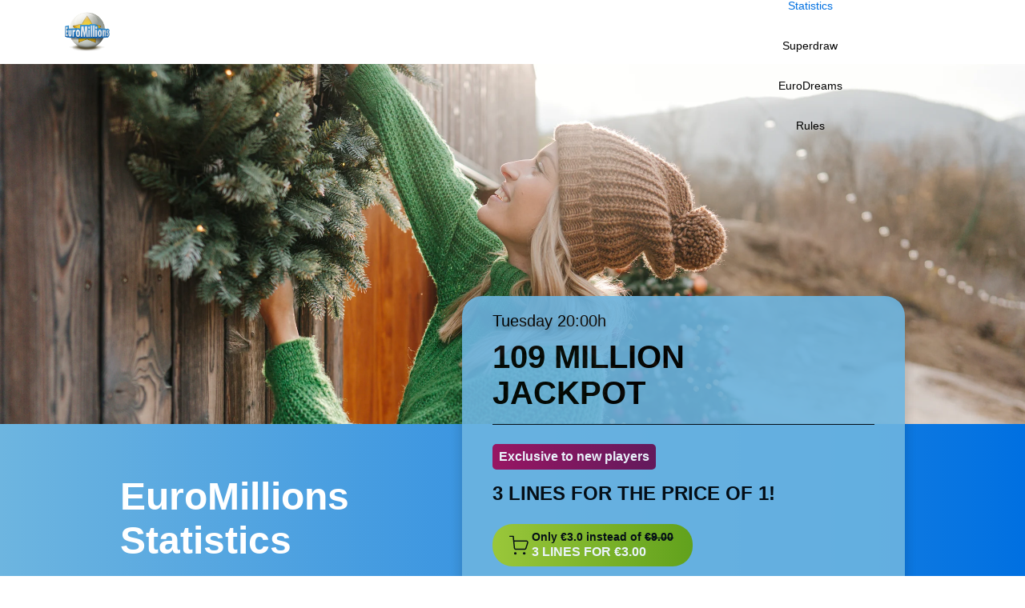

--- FILE ---
content_type: text/html; charset=utf-8
request_url: https://www.euromillions.online/euromillions-odds-statistics/
body_size: 5626
content:
<!DOCTYPE html>
<html lang="en">
<head>
    <title>EuroMillions Odds & Statistics</title>
    <meta charset="utf-8">
    <meta name="viewport" content="width=device-width, initial-scale=1, maximum-scale=5"/>
    <meta name="author" content="Lottoland Ltd"/>
    <meta content="index,follow" name="robots"/>
    <meta name="robots" content="NOODP,NOYDIR"/>
    <meta name="language" content="en-GB"/>
    <link rel="canonical" href="https://www.euromillions.online/euromillions-odds-statistics/" />
    <meta name="description" content="What are the odds of winning EuroMillions? Compare jackpot odds, prize odds"/>
    <link type="text/css" rel="stylesheet" href="/assets/css/styles.css"/>
    <link rel="dns-prefetch" href="https://www.google-analytics.com">
    <link href="https://www.google-analytics.com" rel="preconnect" crossorigin>
    <meta property="og:type" content="website"/>
    <meta property="og:title" content="EuroMillions Odds & Statistics"/>
    <meta property="og:description" content="What are the odds of winning EuroMillions? Compare jackpot odds, prize odds"/>
    <meta property="og:url" content="https://www.euromillions.online/euromillions-odds-statistics/"/>
    <link rel="manifest" href="/manifest.json">
    <meta name="mobile-web-app-capable" content="yes">
    <meta name="apple-mobile-web-app-capable" content="yes">
    <meta name="application-name" content="euromillions.online">
    <meta name="apple-mobile-web-app-title" content="euromillions.online">
    <meta name="theme-color" content="#ca8133">
    <meta name="msapplication-navbutton-color" content="#ffd205">
    <meta name="apple-mobile-web-app-status-bar-style" content="black-translucent">
    <meta name="msapplication-starturl" content="https://www.euromillions.online/">
    <meta name="msapplication-TileColor" content="#ffffff">
    <meta name="theme-color" content="#ffffff">
    <meta property="og:site_name" content="https://euromillions.online/"/>
    <meta property="og:image" content="https://www.euromillions.online/images/logo_shareable.png"/>
    <meta property="og:image:type" content="image/png">
    <meta property="og:image:width" content="300">
    <meta property="og:image:height" content="333">
    <meta name="google-site-verification" content="QVH8VSXTUUMwwQwKfurwgHyAbvpPnfsW_-3TOysbD5A" />
        <link rel="alternate" href="/euromillions-odds-statistics/" hreflang="en" />
        <link rel="alternate" href="/de/statistiken/" hreflang="de-DE" />
        <link rel="alternate" href="/pl/statystyki-euromillions/" hreflang="pl-PL" />
        <link rel="alternate" href="/se/euromillions-statistik/" hreflang="sv-SE" />
        <link rel="alternate" href="/cs/statistiky/" hreflang="cs-CZ" />
        <link rel="alternate" href="/sk/statistiky/" hreflang="sk-SK" />
        <link rel="alternate" href="https://www.euromillionen.org/statistiken/" hreflang="de-AT" />
        <link rel="alternate" href="https://www.euromilhoes.com/estadisticas/" hreflang="pt" />
        <link rel="alternate" href="/euromillions-odds-statistics/" hreflang="x-default" />
    </head>
<body>
<script>
    const isDesktop = window.matchMedia("(min-width: 992px) and (max-width: 1000px)").matches;
    const isFullScreen = window.matchMedia("(min-width: 1000px)").matches;
</script>
<script defer src="/assets/js/main.js"></script>
<header>
    <div>
        <noscript><iframe src="https://www.googletagmanager.com/ns.html?id=GTM-TS6QN63" height="0" width="0" style="display:none;visibility:hidden"></iframe></noscript>
        <a href='/' title='Official EuroMillions Results every Tuesday and Friday night'><img class="logo" src="/assets/imgs/logo.png" width="50" height="50" alt="euromillions.online logo"/></a>
        <a href="https://www.lottoland.com/global/shoppingcart?tickets=clear,EMV5S01010000100000000000000000000000&mc=RU797PNDS4DJCWKZIV4WIGR&lottolapid=sat_euromillionsonline_nt&utm_medium=sat&utm_source=sat_euromillionsonline_nt&sid=c43d47eae47cef5e52fc76683bc571b6" rel="noopener" target="_blank" title="Lottoland EuroMillions" class="toptip">
            <img src="/assets/imgs/cart-transparent.svg" alt="Shopping cart" height="20" width="20" />
            <span>BET NOW</span>
        </a>
        <div class="burger">
            <div></div>
            <div></div>
            <div></div>
        </div>
        <nav role="navigation">
                            <a href="/" title="Official EuroMillions Results every Tuesday and Friday night" class="">
                    <img src="/assets/imgs/navicons/home.svg" width="32" height="32"/>                 </a>
                            <a href="/euromillions-checker/" title="EuroMillions number checker. Instant winning numbers" class="">
                    <img src="/assets/imgs/navicons/checker.svg" width="32" height="32"/> Checker                </a>
                            <a href="/euromillions-odds-statistics/" title="EuroMillions Odds & Statistics" class="active">
                    <img src="/assets/imgs/navicons/statistics.svg" width="32" height="32"/> Statistics                </a>
                            <a href="/euromillions-superdraw/" title="When Is The Next Superdraw? EuroMillions Superdraw Dates" class="">
                    <img src="/assets/imgs/navicons/superdraw.svg" width="32" height="32"/> Superdraw                </a>
                            <a href="/eurodreams/" title="Eurodreams Lottery" class="">
                    <img src="/assets/imgs/navicons/eurodreams.svg" width="32" height="32"/> EuroDreams                </a>
                            <a href="/euromillions-rules/" title="EuroMillions Rules and Tips" class="">
                    <img src="/assets/imgs/navicons/rules.svg" width="32" height="32"/> Rules                </a>
                    </nav>
    </div>
</header><section class="hero">
    <img src="https://media.ffycdn.net/eu/lottoland/f5PXcwRfWzUvngZWW6fs.jpg?mod=v1/max=2400" alt="EuroMillions Banner">
</section>
<div class="banner-wrapper st">
    <section class="banner">
        <section class="next-jackpot-wrapper padding stickyfier with-offer ">
            <div class="next-left">
                <span>Tuesday 20:00h</span>
                <p class="jackcurr">
                                        109<span class="jackmill"> Million</span>
                <p class="jackpot-sign">JACKPOT</p>
            </div>
                    </section>
            <section class="offer">
            <div>
                <p>Exclusive to new players</p>
                <p class="main">3 LINES FOR THE PRICE OF 1!</p>
            </div>
            <a href="https://www.lottoland.com/global/shoppingcart?tickets=clear,EMV5S01010000100000000000000000000000&mc=RU797PNDS4DJCWKZIV4WIGR&lottolapid=sat_euromillionsonline_nt&utm_medium=sat&utm_source=sat_euromillionsonline_nt&sid=c43d47eae47cef5e52fc76683bc571b6" rel="noopener" target="_blank" title="Lottoland EuroMillions">
                <img class="shoppingcart" src="/assets/imgs/cart-transparent.svg" alt="Shopping cart" loading="lazy" width="20" height="20">
                <p>
                    <span>Only <span>€3.0</span> instead of <del>€9.00</del></span>
                    <span>3 LINES FOR €3.00</span>
                </p>
            </a>
        </section>    </section>
    <section class="main-title">
        <h1>EuroMillions Statistics</h1>
    </section>
</div><main>
    <section>
    <p>Experienced EuroMillions lotto players will often study past lottery numbers and try to uncover patterns in the results, which will help them to predict future draws. That's why we've compiled the most comprehensive EuroMillions stats and figures that you'll find on the internet to help you win more!</p>
<h3>EuroMillions Prize Odds</h3>
<p>Below you'll find a full breakdown on all prizes plus the associated odds. The odds of winning any prize playing EuroMillions are one in 13. The odds of winning the EuroMillions jackpot is much higher, at 1 in 139,838,160, but always remember that's what we're here for!</p>
<p>The odds that you're alive at all, that there's life on this planet, statistically speaking, is almost impossible, but yet here we all are. So remember, nothing's impossible, just improbable – and beating the odds is what life is all about!</p>
<table>
<tbody>
        <tr>
            <td>
                <span>5 Numbers + 2 Stars</span>
                <div>Prize tier: I</div>
            </td>
            <td>1 in 139,838,160</td>
        </tr>
        <tr>
            <td>
                <span>5 Numbers + 1 Star</span>
                <div>Prize tier: II</div>
            </td>
            <td>1 in 6,991,908</td>
        </tr>
        <tr>
            <td>
                <span>5 Numbers + 0 Stars</span>
                <div>Prize tier: III</div>
            </td>
            <td>1 in 3,107,515</td>
        </tr>
        <tr>
            <td>
                <span>4 Numbers + 2 Stars</span>
                <div>Prize tier: IV</div>
            </td>
            <td>1 in 621,503</td>
        </tr>
        <tr>
            <td>
                <span>4 Numbers + 1 Star</span>
                <div>Prize tier: V</div>
            </td>
            <td>1 in 31,076</td>
        </tr>
        <tr>
            <td>
                <span>3 Numbers + 2 Stars</span>
                <div>Prize tier: VI</div>
            </td>
            <td>1 in 14,126</td>
        </tr>
        <tr>
            <td>
                <span>4 Numbers + 0 Stars</span>
                <div>Prize tier: VII</div>
            </td>
            <td>1 in 13,812</td>
        </tr>
        <tr>
            <td>
                <span>2 Numbers + 2 Stars</span>
                <div>Prize tier: VIII</div>
            </td>
            <td>1 in 986</td>
        </tr>
        <tr>
            <td>
                <span>3 Numbers + 1 Star</span>
                <div>Prize tier: IX</div>
            </td>
            <td>1 in 707</td>
        </tr>
        <tr>
            <td>
                <span>3 Numbers + 0 Stars</span>
                <div>Prize tier: X</div>
            </td>
            <td>1 in 314</td>
        </tr>
        <tr>
            <td>
                <span>1 Number + 2 Stars</span>
                <div>Prize tier: XI</div>
            </td>
            <td>1 in 188</td>
        </tr>
        <tr>
            <td>
                <span>2 Numbers + 1 Star</span>
                <div>Prize tier: XII</div>
            </td>
            <td>1 in 50</td>
        </tr>
        <tr>
            <td>
                <span>2 Numbers + 0 Stars</span>
                <div>Prize tier: XIII</div>
            </td>
            <td>1 in 22</td>
        </tr>
        </tbody>
    </table>
<h3>EuroMillions Statistics</h3>
<p>Like to crunch the numbers? Then check out all our stats below. Winning the lottery is all about numbers find out what are the hot and cold numbers and the most common EuroMillions numbers overall below.</p></section>
<section class="infobox">
    <div class="big">
        <img width="50" height="50" loading="lazy" alt="Top Jackpot icon" src="/assets/imgs/stats/topJackpot-icon.svg"/>
        <p>€ 250.000.000 </p>
        <p>Biggest jackpot won by one person</p>
    </div>
    <div class="big">
        <img width="50" height="50" loading="lazy" alt="Cup icon" src="/assets/imgs/stats/eurojackpot-cup.svg"/>
        <p>€ 55.390.704.865 </p>
        <p>Total EuroMillions winnings paid out to date</p>
    </div>
    <div class="small">
        <img width="50" height="50" loading="lazy" alt="People icon" src="/assets/imgs/stats/people-icon.svg"/>
        <p>5</p>
        <p>Highest number of entries that have the jackpot at the same time (since 2012)</p>
    </div>
    <div class="small">
        <img width="50" height="50" loading="lazy" alt="Eurojackpot pig save" src="/assets/imgs/stats/eurojackpot-pig.svg"/>
        <p>0</p>
        <p>Highest number of entries that have won the jackpot at the same time (this year)</p>
    </div>
    <div class="small">
        <img alt="eurojackpot refresh" src="/assets/imgs/stats/eurojackpot-refresh.svg"/>
        <p>22</p>
        <p>Highest number of consecutive weeks without a jackpot winner</p>
    </div>
    <div class="small">
        <img width="50" height="50" loading="lazy" alt="Eurojackpot money"  src="/assets/imgs/stats/eurojackpot-money.svg"/>
        <p>0</p>
        <p>Jackpot winners this year</p>
    </div>
</section><section class="grey stats-jackpots-table-container">
    <h3>Biggest Jackpots per Year</h3>
    <p>The biggest jackpots won each year since EuroMillions began.</p>
    <table class="responsive-table jackpots">
        <tr>
            <th>Year</th>
            <th>Jackpot size</th>
        </tr>
                <tr>
            <td data-label="Year">
                2026            </td>
            <td data-label="Jackpot size">€ 0 </td>
        </tr>
                <tr>
            <td data-label="Year">
                2025            </td>
            <td data-label="Jackpot size">€ 250.000.000 </td>
        </tr>
                <tr>
            <td data-label="Year">
                2024            </td>
            <td data-label="Jackpot size">€ 213.887.390 </td>
        </tr>
                <tr>
            <td data-label="Year">
                2023            </td>
            <td data-label="Jackpot size">€ 240.000.000 </td>
        </tr>
                <tr>
            <td data-label="Year">
                2022            </td>
            <td data-label="Jackpot size">€ 230.000.000 </td>
        </tr>
                <tr>
            <td data-label="Year">
                2021            </td>
            <td data-label="Jackpot size">€ 220.000.000 </td>
        </tr>
                <tr>
            <td data-label="Year">
                2020            </td>
            <td data-label="Jackpot size">€ 200.000.000 </td>
        </tr>
                <tr>
            <td data-label="Year">
                2019            </td>
            <td data-label="Jackpot size">€ 190.000.000 </td>
        </tr>
                <tr>
            <td data-label="Year">
                2018            </td>
            <td data-label="Jackpot size">€ 177.724.496 </td>
        </tr>
                <tr>
            <td data-label="Year">
                2017            </td>
            <td data-label="Jackpot size">€ 190.000.000 </td>
        </tr>
                <tr>
            <td data-label="Year">
                2016            </td>
            <td data-label="Jackpot size">€ 168.085.323 </td>
        </tr>
                <tr>
            <td data-label="Year">
                2015            </td>
            <td data-label="Jackpot size">€ 163.553.041 </td>
        </tr>
                <tr>
            <td data-label="Year">
                2014            </td>
            <td data-label="Jackpot size">€ 190.000.000 </td>
        </tr>
                <tr>
            <td data-label="Year">
                2013            </td>
            <td data-label="Jackpot size">€ 187.937.614 </td>
        </tr>
                <tr>
            <td data-label="Year">
                2012            </td>
            <td data-label="Jackpot size">€ 190.000.000 </td>
        </tr>
                <tr>
            <td data-label="Year">
                2011            </td>
            <td data-label="Jackpot size">€ 185.000.000 </td>
        </tr>
                <tr>
            <td data-label="Year">
                2010            </td>
            <td data-label="Jackpot size">€ 129.818.431 </td>
        </tr>
                <tr>
            <td data-label="Year">
                2009            </td>
            <td data-label="Jackpot size">€ 126.231.764 </td>
        </tr>
                <tr>
            <td data-label="Year">
                2008            </td>
            <td data-label="Jackpot size">€ 119.349.706 </td>
        </tr>
                <tr>
            <td data-label="Year">
                2007            </td>
            <td data-label="Jackpot size">€ 100.000.000 </td>
        </tr>
                <tr>
            <td data-label="Year">
                2006            </td>
            <td data-label="Jackpot size">€ 183.573.078 </td>
        </tr>
                <tr>
            <td data-label="Year">
                2005            </td>
            <td data-label="Jackpot size">€ 115.436.126 </td>
        </tr>
                <tr>
            <td data-label="Year">
                2004            </td>
            <td data-label="Jackpot size">€ 43.756.502 </td>
        </tr>
            </table>
</section>
<section class="jackpots-year">
    <h3>Yearly Jackpot Statistics</h3>
    <p>Discover how many jackpot wins there were in any given year, along with the total value of the jackpots that were paid out</p>
    <div class="select">
        <select name="year" id="year">
                            <option value="2026" selected>
                    2026                </option>
                            <option value="2025">
                    2025                </option>
                            <option value="2024">
                    2024                </option>
                            <option value="2023">
                    2023                </option>
                            <option value="2022">
                    2022                </option>
                            <option value="2021">
                    2021                </option>
                            <option value="2020">
                    2020                </option>
                            <option value="2019">
                    2019                </option>
                            <option value="2018">
                    2018                </option>
                            <option value="2017">
                    2017                </option>
                            <option value="2016">
                    2016                </option>
                            <option value="2015">
                    2015                </option>
                            <option value="2014">
                    2014                </option>
                            <option value="2013">
                    2013                </option>
                            <option value="2012">
                    2012                </option>
                    </select>
        <span class="focus"></span>
    </div>
    <p>Select a year and receive information about the jackpots for that period.</p>
</section>
<section class="stats">
    <div class="boxes">
        <div class="box">
            <img src="/assets/imgs/stats/trophy.svg" alt="trophy" />
            <p>0</p>
            <p>Jackpots won in 2026</p>
        </div>
        <div class="box">
            <img src="/assets/imgs/stats/payout.svg" alt="payout" />
            <p>0 Million Euros</p>
            <p>Total value of the jackpots won in 2026</p>
        </div>
        <div class="box">
            <img src="/assets/imgs/stats/user-multiple.svg" alt="people" />
            <p>0</p>
            <p>Total number of jackpot winners in 2026</p>
        </div>
        <div class="box">
            <img src="/assets/imgs/stats/chart-up.svg" alt="chart" />
            <p>0</p>
            <p>Average jackpot amount per winner in 2026</p>
        </div>
    </div>
</section>
<script>
    window.addEventListener('DOMContentLoaded',() => {
        const changeYear = () => {
            window.location = '' + document.querySelector('#year').value + '/#year';
        }
        document.querySelector('#year').addEventListener('change', changeYear);
    });
</script><section class="stats">
    <h2>EuroMillions Hot & Cold Numbers</h2>
    <div class="stat-selector">
        <span class="hot active">Most Common Numbers</span>
        <span class="cold">Least Common Numbers</span>
    </div>
    <div class="swapper-a">
        <h3>Most Common Numbers</h3>
        <p>The most frequently drawn EuroMillions numbers</p>
        <div class="hotnumbers">
            <ul class="results">
                                    <li>
                        <span class="lottery-ball">42</span>
                        <p><label>213</label> Frequency</p>
                    </li>
                                    <li>
                        <span class="lottery-ball">44</span>
                        <p><label>212</label> Frequency</p>
                    </li>
                                    <li>
                        <span class="lottery-ball">29</span>
                        <p><label>210</label> Frequency</p>
                    </li>
                                    <li>
                        <span class="lottery-ball">23</span>
                        <p><label>209</label> Frequency</p>
                    </li>
                                    <li>
                        <span class="lottery-ball">19</span>
                        <p><label>207</label> Frequency</p>
                    </li>
                                                    <li>
                        <span class="lottery-ball extra">3</span>
                        <p><label>373</label> Frequency</p>

                    </li>
                                    <li>
                        <span class="lottery-ball extra">2</span>
                        <p><label>370</label> Frequency</p>

                    </li>
                            </ul>

            <button>
                Bet Now            </button>
        </div>
    </div>
    <div class="swapper-b">
        <h3>Least Common Numbers</h3>
        <p>The least frequently drawn. EuroMillions numbers</p>
        <div class="coldnumbers">
            <ul class="results">
                                <li>
                    <span class="lottery-ball">22</span>
                    <p><label>148</label> Frequency</p>
                </li>
                                <li>
                    <span class="lottery-ball">33</span>
                    <p><label>162</label> Frequency</p>
                </li>
                                <li>
                    <span class="lottery-ball">46</span>
                    <p><label>166</label> Frequency</p>
                </li>
                                <li>
                    <span class="lottery-ball">41</span>
                    <p><label>167</label> Frequency</p>
                </li>
                                <li>
                    <span class="lottery-ball">18</span>
                    <p><label>168</label> Frequency</p>
                </li>
                                                <li>
                    <span class="lottery-ball extra">12</span>
                    <p><label>167</label> Frequency</p>
                </li>
                                <li>
                    <span class="lottery-ball extra">11</span>
                    <p><label>259</label> Frequency</p>
                </li>
                            </ul>
          <button>
              Bet Now          </button>
        </div>
    </div>
</section>
<script defer src="/assets/js/statistics.js"></script><section class="grey stats-category-table-container">
    <h2>Total Paid Out For Each Prize Tier</h2>
    <table>
        <tbody>
        <tr>
            <th>Total Paid Out</th>
            <th>Prize tier</th>
            <th>Number of Winners</th>
            <th>% of Total Paid Out</th>
            <th>% of All Winners</th>
        </tr>
                    <tr>
                <td><span>Total Paid Out: </span><span>€ 26.196.911.874 </span></td>
                <td><span>Prize tier: </span><span>5 Numbers + 2 Stars</span></td>
                <td><span>Number of Winners: </span><span>519</span></td>
                <td><span>% of Total Paid Out: </span><span>47,29 %</span></td>
                <td><span>% of All Winners: </span><span>0,000017%</span></td>
            </tr>
                    <tr>
                <td><span>Total Paid Out: </span><span>€ 3.807.398.545 </span></td>
                <td><span>Prize tier: </span><span>5 Numbers + 1 Star</span></td>
                <td><span>Number of Winners: </span><span>8.741</span></td>
                <td><span>% of Total Paid Out: </span><span>6,87 %</span></td>
                <td><span>% of All Winners: </span><span>0,000287%</span></td>
            </tr>
                    <tr>
                <td><span>Total Paid Out: </span><span>€ 890.813.363 </span></td>
                <td><span>Prize tier: </span><span>5 Numbers + 0 Stars</span></td>
                <td><span>Number of Winners: </span><span>17.183</span></td>
                <td><span>% of Total Paid Out: </span><span>1,61 %</span></td>
                <td><span>% of All Winners: </span><span>0,000564%</span></td>
            </tr>
                    <tr>
                <td><span>Total Paid Out: </span><span>€ 445.398.490 </span></td>
                <td><span>Prize tier: </span><span>4 Numbers + 2 Stars</span></td>
                <td><span>Number of Winners: </span><span>118.446</span></td>
                <td><span>% of Total Paid Out: </span><span>0,80 %</span></td>
                <td><span>% of All Winners: </span><span>0,003886%</span></td>
            </tr>
                    <tr>
                <td><span>Total Paid Out: </span><span>€ 381.944.493 </span></td>
                <td><span>Prize tier: </span><span>4 Numbers + 1 Star</span></td>
                <td><span>Number of Winners: </span><span>2.032.018</span></td>
                <td><span>% of Total Paid Out: </span><span>0,69 %</span></td>
                <td><span>% of All Winners: </span><span>0,066660%</span></td>
            </tr>
                    <tr>
                <td><span>Total Paid Out: </span><span>€ 359.016.783 </span></td>
                <td><span>Prize tier: </span><span>3 Numbers + 2 Stars</span></td>
                <td><span>Number of Winners: </span><span>3.927.014</span></td>
                <td><span>% of Total Paid Out: </span><span>0,65 %</span></td>
                <td><span>% of All Winners: </span><span>0,128825%</span></td>
            </tr>
                    <tr>
                <td><span>Total Paid Out: </span><span>€ 320.814.483 </span></td>
                <td><span>Prize tier: </span><span>4 Numbers + 0 Stars</span></td>
                <td><span>Number of Winners: </span><span>5.233.127</span></td>
                <td><span>% of Total Paid Out: </span><span>0,58 %</span></td>
                <td><span>% of All Winners: </span><span>0,171672%</span></td>
            </tr>
                    <tr>
                <td><span>Total Paid Out: </span><span>€ 1.567.378.779 </span></td>
                <td><span>Prize tier: </span><span>2 Numbers + 2 Stars</span></td>
                <td><span>Number of Winners: </span><span>74.064.322</span></td>
                <td><span>% of Total Paid Out: </span><span>2,83 %</span></td>
                <td><span>% of All Winners: </span><span>2,429674%</span></td>
            </tr>
                    <tr>
                <td><span>Total Paid Out: </span><span>€ 1.478.993.417 </span></td>
                <td><span>Prize tier: </span><span>3 Numbers + 1 Star</span></td>
                <td><span>Number of Winners: </span><span>90.107.019</span></td>
                <td><span>% of Total Paid Out: </span><span>2,67 %</span></td>
                <td><span>% of All Winners: </span><span>2,955953%</span></td>
            </tr>
                    <tr>
                <td><span>Total Paid Out: </span><span>€ 2.165.846.045 </span></td>
                <td><span>Prize tier: </span><span>3 Numbers + 0 Stars</span></td>
                <td><span>Number of Winners: </span><span>174.220.078</span></td>
                <td><span>% of Total Paid Out: </span><span>3,91 %</span></td>
                <td><span>% of All Winners: </span><span>5,715275%</span></td>
            </tr>
                    <tr>
                <td><span>Total Paid Out: </span><span>€ 3.702.682.813 </span></td>
                <td><span>Prize tier: </span><span>1 Number + 2 Stars</span></td>
                <td><span>Number of Winners: </span><span>392.117.582</span></td>
                <td><span>% of Total Paid Out: </span><span>6,68 %</span></td>
                <td><span>% of All Winners: </span><span>12,863384%</span></td>
            </tr>
                    <tr>
                <td><span>Total Paid Out: </span><span>€ 9.907.034.494 </span></td>
                <td><span>Prize tier: </span><span>2 Numbers + 1 Star</span></td>
                <td><span>Number of Winners: </span><span>1.282.385.111</span></td>
                <td><span>% of Total Paid Out: </span><span>17,89 %</span></td>
                <td><span>% of All Winners: </span><span>42,068533%</span></td>
            </tr>
                </tbody>
    </table>
</section>    </main>

<footer>
    <img src="/assets/imgs/logo.png" alt="logo" width="100" height="100" class="logo" />
<div class="links">
    <a href='/faqs/' title='EuroMillions FAQ and Important Information'>FAQ</a>    <a href='/privacy/' title='Privacy Policy'>Privacy Policy</a>    <div class="languages lang-wrapper">
    <div class="close">
        <div></div>
        <div></div>
        <div></div>
    </div>
    <div class="current-lang-container">
        <div class="current-lang">
            <img width="10" height="20" src="/assets/imgs/flags/flag-en.png" alt="en">
            <p>EN</p>
        </div>
    </div>
    <div class="other-lang">
                                    <a class="current-lang" href="/">
                    <img width="10" height="20" loading="lazy" src="/assets/imgs/flags/flag-en.png" alt="English">
                    <p>English</p>
                </a>
                                        <a class="current-lang" href="/cs/">
                    <img width="10" height="20" loading="lazy" src="/assets/imgs/flags/flag-cs.png" alt="Český">
                    <p>Český</p>
                </a>
                                        <a class="current-lang" href="/de/">
                    <img width="10" height="20" loading="lazy" src="/assets/imgs/flags/flag-de.png" alt="Deutsch">
                    <p>Deutsch</p>
                </a>
                                        <a class="current-lang" href="/pl/">
                    <img width="10" height="20" loading="lazy" src="/assets/imgs/flags/flag-pl.png" alt="Polski">
                    <p>Polski</p>
                </a>
                                        <a class="current-lang" href="http://www.euromilhoes.com/">
                    <img width="10" height="20" loading="lazy" src="/assets/imgs/flags/flag-pt.png" alt="Portugues">
                    <p>Portugues</p>
                </a>
                                        <a class="current-lang" href="/sk/">
                    <img width="10" height="20" loading="lazy" src="/assets/imgs/flags/flag-sk.png" alt="Slovenský">
                    <p>Slovenský</p>
                </a>
                                        <a class="current-lang" href="https://www.euromillionen.org/">
                    <img width="10" height="20" loading="lazy" src="/assets/imgs/flags/flag-at.png" alt="Österreich">
                    <p>Österreich</p>
                </a>
                </div>
</div>
<script>
    window.addEventListener('DOMContentLoaded',() => {
        document.querySelector(".current-lang-container").addEventListener("click", () => {
            document.querySelector(".languages").classList.toggle("show");
        });

        document.querySelector(".languages .close").addEventListener("click", () => {
            document.querySelector(".languages").classList.remove("show");
        });
    });
</script>
</div>
<div class="logos">
    <img src="/assets/imgs/footerlogos/mga@2x.png" />
    <img src="/assets/imgs/footerlogos/netzsieger@2x.png" />
    <img src="/assets/imgs/footerlogos/mt_foundation_logo_260px.png" />
    <img src="/assets/imgs/footerlogos/18plus.svg" />
</div>
<div class="cooperation">
    <p>EuroMillions.online &copy; 2026</p>
</div>
</footer>
<script defer src="https://static.cloudflareinsights.com/beacon.min.js/vcd15cbe7772f49c399c6a5babf22c1241717689176015" integrity="sha512-ZpsOmlRQV6y907TI0dKBHq9Md29nnaEIPlkf84rnaERnq6zvWvPUqr2ft8M1aS28oN72PdrCzSjY4U6VaAw1EQ==" data-cf-beacon='{"version":"2024.11.0","token":"e4724d73d9e9441689d28d43040b47d7","r":1,"server_timing":{"name":{"cfCacheStatus":true,"cfEdge":true,"cfExtPri":true,"cfL4":true,"cfOrigin":true,"cfSpeedBrain":true},"location_startswith":null}}' crossorigin="anonymous"></script>
</body>
</html>


--- FILE ---
content_type: text/css
request_url: https://www.euromillions.online/assets/css/styles.css
body_size: 8568
content:
:root {
    --font: Helvetica, sans-serif;
    --maincolor1:  rgb(109, 181, 224);
    --maincolor2: rgb(0, 112, 225);
    --gradient: linear-gradient(90deg, var(--maincolor1) 0%, var(--maincolor2) 100%);
    --yellowbg: transparent var(--gradient) 0% 0% no-repeat padding-box;
    --grey: #f7f7f7;
    --select-border: #B2B8B4;
    --select-arrow: var(--select-border);
    --blackish:#232f1f;
    --font9: 3.3vw;
    --font11: 3.7vw;
    --font13: 4.1vw;
    --font24: 6.4vw;
    --font40: 10.667vw;
    --grid: 2.13vw;
    --zebra: #66736b;
    --ejbackground-grey: #f2f4f2;
    --llbackground: linear-gradient(90deg, #a5cd28, #69a507);
    --llgreen: transparent linear-gradient(90deg, #A3CE28 0%, #69A507 100%) 0% 0% no-repeat padding-box;
    --cta: linear-gradient(to top, #414141, #434343, #454545, #474747, #454545);
    --betslipBG: #fbf5ed;
    --black: #012404;
    --bannertextcolor: #012404;
    --greengrey: #9AA89C;
    --fontgrey: #565655;
    --green:#69A507;
    --ejyellow: #F6C758;
    --ejgrey: #D6D6D6;
    --ballsgrey: rgb(229,231,230);
    --shadow: 0px 3px 6px #00000029;
    --box-radius: 4px 4px 0 0;
    --maxW: 300px;
    --Hpadding: 4vw;
    --Vpadding: 6vw;
    --padding: var(--Vpadding) var(--Hpadding);
    --btheight: 12vw;
    --headerHeight: 13vw;
    --font10: 3.5vw;
    --font12: 3.2vw;
    --font14: 3.733vw;
    --font15: 4.5vw;
    --font16: 4.267vw;
    --font18: 5.1vw;
    --font20: 5.3vw;
    --font22: 5.5vw;
    --font25: 5.9vw;
    --font30: 8vw;
    --font35: 10vw;
    --font38: 12vw;
    --font60: 16vw;
    --swiper-pagination-color: black;
    --swiper-pagination-bottom: 0;
    --red-orange: #FF5C4D;
    --blue-grotto: #0067B3;
}

* {
    box-sizing: border-box;
    font-family: var(--font);
    padding: 0;
    margin: 0;
    color: inherit;
    line-height: 125%;
    text-align: inherit;
    -webkit-tap-highlight-color: transparent;
    width: 100%;
}

*::before,
*::after {
    box-sizing: border-box;
}

body {
    margin: 0;
    padding: 0;
    background-color: white;
}

main {
    overflow: hidden;
}

ul {
    list-style: none;
}

ul.superdraw {
    margin:20px 0;
    background:#F9F9F9;
    padding:20px;
    border-radius:10px;
}

ul.superdraw li {
    line-height:150%;
    font-size:min(var(--font16), 18px);
}

details {
    border-bottom: 1px solid black;
    padding: calc(2 * var(--grid)) 0;
    font-size: min(var(--font16), 20px);
    line-height: 150%;
}

details summary {
    cursor: pointer;
    list-style: none;
    display: flex;
    align-items: center;
    justify-content: space-between;
    padding-right: 20px;
    font-size: min(var(--font20), 30px);
    line-height: 140%;
    margin-bottom: var(--grid);
}

details summary::after {
    content: "";
    display: block;
    background: url(/assets/imgs/arrow-up.svg) no-repeat center center;
    transform: rotate(180deg);
    width: 37px;
    height: 37px;
}

details[open] summary::after {
    transform: none;
}

header {
    position: fixed;
    background-color: white;
    z-index: 150;
}

header > div {
    padding: var(--grid) calc(2 * var(--grid));
    display: flex;
    justify-content: space-between;
    align-items: center;
    max-width: 1154px;
    max-height: 80px;
    margin: 0 auto;

}

header .logo {
    max-width: 60px;
    width: 13.3vw;
    height: auto;
}

.burger {
    width: 7vw;
    max-width: 40px;
    height: 5.5vw;
    max-height: 32px;
    display: flex;
    flex-wrap: wrap;
    justify-content: center;
    align-items: center;
    cursor: pointer;
    z-index: 15;
}

.burger div {
    height: 0.53vw;
    max-height: 3px;
    background: black;
}

.navopened .burger {
    max-width: none;
    max-height: none;
}

.toptip {
    z-index: 100000000000;
    position: fixed;
    top: -150%;
    height: 14vw;
    border-radius: 0 0 25px 25px;
    width: 50%;
    left: 0;
    right: 0;
    margin: auto;
    display: flex;
    align-items: center;
    justify-content: center;
    padding: 0 5px;
    background: linear-gradient(90deg, #a4cc25, #64a407);
    box-shadow: var(--shadow);
    min-width: 200px;
    text-decoration: none;
}

.stick .toptip {
    top: 0;
    left: 26%;
    margin: 0;
}

.toptip span {
    color: #fff;
    font-weight: 900;
    font-size: var(--font14);
    width: auto;
    padding: 0 6px;
    text-align: center;
}

.toptip img {
    width: min(6vw, 25px);
    height: auto;
}

nav {
    background: var(--gradient);
    position: fixed;
    height: 100vh;
    display: none;
    right: 0;
    top: 0;
    align-items: center;
    flex-direction: column;
    justify-content: center;
    gap: 5vw;
    z-index: 10;
}

nav a {
    margin: 1.33vw;
    text-decoration: none;
    color: white;
    font-size: var(--font24);
    display: flex;
    width: 80%;
    align-items: end;
    gap: calc(2 * var(--grid));
}

nav a img {
    width: 8.5vw;
    height: auto;
}


h1, h2 {
    font-size: min(var(--font40), 60px);
    line-height:115%;
    margin-bottom: 8px;
}

h2 {
    font-size: min(var(--font30), 40px);
    margin-bottom: calc(2* var(--grid));
}

h3 {
    font-size: min(var(--font20), 30px);
    line-height: 140%;
    margin-bottom: var(--grid);
    color: #0070e1w;
}

h4 {
    font-size: min(var(--font20), 20px);
    line-height: 140%;
    color: #0070e1w;
}

p {
    font-size: min(var(--font16), 20px);
    line-height: 150%;
}

section p {
    margin-bottom: calc( 2 * var(--grid));
}

button {
    background-color: black;
    color: white;
    border-radius: 100px;
    box-shadow: 0 4px 8px 0 rgba(0, 0, 0, 0.20);
    padding: min(var(--grid), 8px) min(calc(3 * var(--grid)), 24px);
    font-size: min(var(--font16), 16px);
    font-weight: 900;
    line-height: 100%;
    text-transform: uppercase;
    text-align: center;
    border: none;
}
body > section, main > section, footer {
    width: 100%;
    margin: 0 auto;
    padding: calc(4 * var(--grid)) calc(2 * var(--grid));
}

section.grey {
    background-color: var(--grey);
}

table {
    margin:25px 0;
}

table tr {
    display: flex;
    width: 100%;
    align-items: center;
    justify-content: space-between;
    position: relative;
    height: 19vw;
    border-radius: 2.67vw;
}

table tr:nth-child(even) {
    background-color: white;
}

table tr:nth-child(odd) {
    background-color: var(--grey);
}

table tr:first-child {
    display: none;
}

table th {
    display: none;
}

table td {
    width: auto;
    padding: 0;
    position: absolute;
    top: 13vw;
}

table td, table th {
    font-size: min(var(--font16), 21px);
}

table td:nth-child(1), table th:nth-child(1) {
    left: 4vw;
    color: var(--zebra);
    top: 3vw;
}

table td:nth-child(2), table th:nth-child(2) {
    left: 4vw;
}

table td:nth-child(3), table th:nth-child(3) {
    right: 4vw;
    color: var(--zebra);
    top: 3vw;
}

table td:nth-child(4), table th:nth-child(4) {
    right: 4vw;
}

table td:nth-child(5), table th:nth-child(5) {
    top: 14vw;
    left: 4vw;
}

.results-table-container table td:nth-child(1),.results-table-container  table th:nth-child(1),
.results-table-container table td:nth-child(3),.results-table-container  table th:nth-child(3) {
    font-size: var(--font12);
}

.stats-category-table-container table tr {
    height: 36vw;
}

.stats-category-table-container table td:nth-child(4), .stats-category-table-container table th:nth-child(4) {
    left: 4vw;
    top: 17vw;
}

.responsive-table tr {
    height: 18.2vw;
}

.responsive-table td {
    line-height: 165%;
}

.responsive-table td:nth-child(1) {
    color: black;
}

.responsive-table td:before {
    content: attr(data-label);
    display: block;
    color: var(--zebra);
}

.responsive-table td:nth-child(2) {
    top:3vw;
    right: 4vw;
    text-align: right;
    left: auto;
}

.stats-category-table-container table td {
    display: flex;
    width: 100%;
}

.stats-category-table-container table td:nth-child(1), table th:nth-child(1) {
    color: inherit;
    top: 4vw;
}

.stats-category-table-container table td:nth-child(2), table th:nth-child(2) {
    top: 10vw;
}

.stats-category-table-container table td:nth-child(3), table th:nth-child(3) {
    right: auto;
    color: inherit;
    top: 16vw;
    left: 4vw;
}

.stats-category-table-container table td:nth-child(4), table th:nth-child(4) {
    top: 22vw;
}

.stats-category-table-container table td:nth-child(5), table th:nth-child(5) {
    top: 28vw;
}

.stats-category-table-container table td span {
    font-size: var(--font12);
}

.stats-category-table-container table td span:first-child {
    color: var(--zebra);
    font-weight: normal;
    font-size: var(--font12);
}


article {
    margin-bottom: calc(2.5 * var(--grid));
}

aside {
    display: none;
}

.selector-wrapper {
    display: flex;
    margin-bottom: 16px;
    align-items: center;
    gap: 16px;
}

.selector-wrapper label {
    width: fit-content;
    font-size: var(--font14)
}

.select {
    min-width: 24ch;
    max-width: 31ch;
    border: 1px solid var(--select-border);
    border-radius: 25px;
    padding: min(var(--grid), 8px) min(calc(2 * var(--grid)), 16px);
    cursor: pointer;
    display: grid;
    grid-template-areas: "select";
    align-items: center;
    background-color: white;
}

.select::after {
    content: "";
    width: min(calc(2 * var(--grid)), 16px);
    height: min(var(--grid), 8px);
    background-color: black;
    clip-path: polygon(50% 85%, 85% 0, 100% 0, 50% 100%, 0 0, 15% 0);
    justify-self: end;
}

select, .select:after {
    grid-area: select;
}


select {
    appearance: none;
    outline: none;
    border: 0;
    font-size: min(var(--font16), 16px);
    background-color: transparent;
}

ol {
    list-style-position: inside;
    font-size: min(var(--font16), 20px);
    line-height: 150%;
}

.navopened nav {
    display: flex;
}

.navopened .burger {
    position: fixed;
    right: calc(2 * var(--grid));
}

.navopened .burger div:nth-child(1) {
    transform: rotate(45deg) translate(1.5vw, 1.5vw);
}

.navopened .burger div:nth-child(2) {
    visibility: hidden;
}

.navopened .burger div:nth-child(3) {
    transform: rotate(-45deg) translate(1vw, -1vw);
}

.navopened .burger div {
    background: white;
}

.hero {
    height: 54vw;
    max-height: 450px;
    overflow: hidden;
    padding: 0;
    display: flex;
    justify-content: center;
    align-items: end;
    width: 100%;
    position: relative;
    top: 80px;
}

.hero img {
    width: 100%;
    height: auto;
}

.banner-wrapper, .last-results-container {
    background: var(--gradient);
    display: flex;
    align-items: center;
    flex-wrap: wrap;
    flex-direction: row-reverse;
    justify-content: center;
}

.banner {
    margin: 0 0 calc(-38vw + 80px) 0;
    background: var(--maincolor1);
    filter: drop-shadow(0 4px 8px rgba(0, 0, 0, 0.2));
    border-radius: 25px;
    position: relative;
    top: calc(-38vw + 80px);
    padding: calc(2 * var(--grid));
    width: 91.5%;
    max-width: 553px;
    max-height: 450px;
    display: flex;
    flex-wrap: wrap;
    justify-content: center;
    opacity: 90%;
}

.banner section {
    width: 91.5%;
}

.offer-wrapper section {
    padding: var(--grid);
}

.next-jackpot-wrapper {
    display: flex;
    justify-content: space-between;
    align-items: center;
}

.next-left {
    width: fit-content;
}

.next-left > span {
    text-shadow: 0 4px 4px rgba(0, 0, 0, 0.25);
    font-size: min(var(--font16), 24px);
    font-style: normal;
    font-weight: 400;
    line-height: 150%;
}

.in-play {
    width: 34%;
    background: rgba(255, 255, 255, 0.3);
    padding: 8px 8px;
}

.banner p {
    line-height: normal;
}

.jackcurr, .jackpot-sign  {
    font-size: min(var(--font40), 40px);
    font-weight: bold;
    margin-bottom: 0;
}

.jackcurr {
    margin-top: var(--grid);
}

.jackmill {
    text-transform: uppercase;
}

/*
.jackcurr span {
    font-size: min(var(--font30), 40px);
}

.jackpot-sign {
    font-size: min(var(--font30), 40px);
}
*/

.offer {
    border-top: 1px solid;
    margin-top: min(calc(2 * var(--grid)), 24px);
    padding-top: calc(2 * var(--grid));
}

.offer p {
    margin-bottom: var(--grid);
    font-size: min(var(--font16), 24px);
}

.offer a p {
    margin-bottom: 0;
    display: flex;
    flex-direction: column;
    flex-wrap: wrap;
}

.offer a p span {
    line-height: 125%;
    text-align: left;
}

.offer a p span:first-child {
    color:black;
    font-size: min(var(--font14), 14px);
}

.offer > div > p:first-child {
    color: white;
    padding: 8px;
    font-weight: 700;
    font-size: 16px;
    background: linear-gradient(90.0deg, rgba(163, 8, 85, 1.0) 0%, rgba(106, 14, 78, 1.0) 100%);
    border-radius: 5px;
    line-height: 100%;
    width: max-content;
}

.offer p.main {
    font-size: min(var(--font15), 15px);
    font-weight: 700;
    white-space: nowrap;
    overflow: hidden;
    text-overflow: ellipsis;
}

.offer a, a.cta {
    background: var(--llbackground);
    color: white;
    display: flex;
    border-radius: 25px;
    align-items: center;
    padding: 8px 16px;
    text-decoration: none;
    justify-content: center;
    font-weight: bold;
    margin: calc(2 * var(--grid)) 0 2px;
    width: fit-content;
    column-gap: 12px;
}

.offer a img, a.cta img {
    width: auto;
    height: 25px;
}

.offer a span, a.cta span {
    text-align: right;
    font-size: 16px;
}

.main-title, .last-results {
    max-width: 553px;
    padding: min(4.534vw, 158px) 0 0 0;
    width: 91.5%;
}

.main-title {
    color: white;
}

.last-results {
    padding-top: 0;
}

.faqs, .compare-faqs {
    background: var(--gradient);
}

.last-results h2 {
    color: white;
}

.last-results p  {
    font-size: min(var(--font20), 30px);
    font-weight: 700;
    line-height: 26px;
    color: white;
}

ul.results {
    justify-content: flex-start;
    display: flex;
    margin: min(4vw, 16px) 0;
    flex-wrap: wrap;
    gap: 0 min(2vw, 16px);
}

ul.results li {
    display: flex;
    flex-wrap: wrap;
    justify-content: center;
}

.lottery-ball {
    height: 10vw;
    max-height: 50px;
    font-size: 20px;
    width: 10vw;
    max-width: 50px;
    background: #fff;
    border-radius: 100%;
    display: flex;
    justify-content: center;
    align-items: center;
    font-weight: 400;
    text-align: center;
    border: 2px solid #A0A0A0;
}

.lottery-ball.extra {
    border-color: var(--maincolor2);
    background-color: var(--maincolor1);
}

p.note {
    font-size: min(var(--font11), 14px);
    display: flex;
    margin: 3vw auto;
    gap: 1vw;
    align-items: center;
}

.rules-disclaimer p {
    font-size: min(var(--font11), 14px);
}

.rules-disclaimer {
    margin: calc(3 * var(--grid)) auto;
}

.info {
    width: 5vw;
    height: 5vw;
    border: 1px solid;
    border-radius: 100%;
    display: flex;
    align-items: center;
    justify-content: center;
    color: var(--maincolor2);
    max-width: 20px;
    max-height: 20px;
}

.results-table-container .select {
    margin-top: calc(3 * var(--grid));
}

p span {
    line-height: 0;
}

.boxes {
    display: flex;
    gap: calc(2.5 * var(--grid));
    flex-direction: column;
    margin-top: calc(5 * var(--grid));
}

.boxes .box {
    display: flex;
    align-items: center;
    border-radius: 25px;
    flex-direction: column;
    gap: 14px;
    background: #FFF;
    box-shadow: 0 4px 8px 0 rgba(0, 0, 0, 0.20);
    padding: min( 3 * var(--grid), 24px);
}

.box p {
    color: #000;
    font-feature-settings: 'clig' off, 'liga' off;

    /* 640>1024/normal */
    font-size: 20px;
    font-style: normal;
    font-weight: 400;
    line-height: 32px; /* 160% */
    margin-bottom: 0;
}

.box img {
    height: 70px;
    width: auto;
}

.two-cols {
    display: flex;
    gap: 20px;
    align-items: start;
    flex-wrap: wrap;
    margin-bottom: min(calc(4* var(--grid)), 32px);
}

.two-cols.last {
    margin-bottom: 0;
    flex-direction: column-reverse;
}

.two-cols img {
    border-radius: 25px;
}

.news-section {
    padding: min(9.6vw, 80px) 4.27vw;
    display: flex;
    flex-wrap: wrap;
    justify-content: space-between;
    background-color: #f7f7f7;
}

.news-section h2 {
    margin-bottom: min(7.47vw, 60px);
}

.main-new, .secondary-news > div {
    display: flex;
    flex-direction: row-reverse;
    flex-wrap: wrap;
    border-top: 1px solid #d9d9d9;
    padding: 4.267vw 0 8.533vw;
    justify-content: space-between;
}

.main-new {
    border-top: 0;
    display: block;
    padding-top: 0;
}

.image-wrapper {
    width: 43.733vw;
    height: 34.667vw;
    overflow: hidden;
    border-radius: 25px;
}

.news-section div a, a.news-link {
    display: block;
    position: relative;
    top:max(-14vw, -60px);
    left: calc(100% - 56px);
    border-radius: 50%;
    background: var(--maincolor1) url(/assets/imgs/plus-sign.svg) no-repeat center center;
    width: min(10.667vw, 48px);
    height: min(10.667vw, 48px);
    color:white;
    text-decoration: none;
    text-indent: -9999px;
}

.news-section div.more a {
    display: none;
}

.secondary-news .more {
    width: 50%;
}

.new-title {
    font-size: min(4.267vw, 20px);
    font-weight: 700;
    line-height: 150%;
}


.news-section div img {
    height: 100%;
    width: auto;
}

.main-new .image-wrapper {
    width: 91.467vw;
    height: 72.533vw;
}

.main-new .new-title {
    font-size: min(8.533vw, 40px);
    width: 100%;
    line-height: 112.5%;
    margin: 4.267vw 0;
}

.new-short {
    line-height: 150%;
}

.button-plain, .news-section > a {
    display: flex;
    width: max-content;
    height: 40px;
    padding: 8px 24px;
    justify-content: center;
    align-items: center;
    border-radius: 100px;
    border: 1px solid #012406;
    color: #012406;
    font-weight: 700;
    text-transform: uppercase;
    text-decoration: none;
    margin: 0 auto;
}

section.video {
    padding: 0;
}

.videowrapper {
    overflow: hidden;
}

.youtube {
    background-color: black;
    position: relative;
    padding-top: 56.25%;
    overflow: hidden;
    cursor: pointer;
    border-radius: 4px;
}

.youtube img {
    width: 100%;
    top: 0;
    left: 0;
    opacity: 0.7;
}

.youtube iframe {
    height: 100%;
    width: 100%;
    top: 0;
    left: 0;
}

.youtube .vidplay-button, .youtube .vidplay-button:before {
    top: 50%;
    left: 50%;
    transform: translate3d(-50%, -50%, 0);
}

.youtube .vidplay-button:before {
    content: "";
    background: #e9b826;
    width: 20px;
    height: 20px;
    clip-path: polygon(15% 0, 15% 100%, 100% 50%);
    border: none;
}

.youtube img, .youtube iframe, .youtube .vidplay-button, .youtube .vidplay-button:before {
    position: absolute;
}

.youtube .vidplay-button, .youtube .vidplay-button:before {
    top: 50%;
    left: 50%;
    transform: translate3d(-50%, -50%, 0);
}

.youtube img, .youtube iframe, .youtube .vidplay-button, .youtube .vidplay-button:before {
    position: absolute;
}

.youtube img, .youtube .vidplay-button {
    cursor: pointer;
}

.youtube .vidplay-button {
    width: 60px;
    height: 60px;
    background-color: var(--blackish);
    box-shadow: 0 0 30px rgba(0, 0, 0, 0.6);
    z-index: 1;
    opacity: 1;
    border-radius: 100%;
}

section.faqs div {
    border-bottom: 1px solid black;
    padding: calc(2 * var(--grid)) 0;
}

section.faqs h3 {
    display: flex;
    justify-content: space-between;
}

section.faqs h3:after {
    content: "";
    display: block;
    background: url(/assets/imgs/arrow-up.svg) no-repeat center center;
    transform: rotate(180deg);
    width: 37px;
}

section.faqs .opened h3:after {
    transform: none;
}



.swiper-container .swiper {
    width: 100%;
    height: auto;
    padding:0 6.400vw calc(3 * var(--grid));
}

.swiper-container {
    padding: calc(4 * var(--grid)) 0;
}

.swiper-container h2 {
    margin-left: 6.400vw;
}

.slide-content {
    padding: calc(2 * var(--grid)) calc(3 * var(--grid));
    border-radius: 25px;
    border: 2px solid var(--maincolor2);
}

.swiper-container .swiper-button-next, .swiper-container .swiper-button-prev {
    background-color: black;
    border-radius: 50%;
    width: 40px;
    height: 40px;
}

.swiper-container .swiper-button-next:after, .swiper-container .swiper-button-prev:after {
    color: white;
    font-size: min(var(--font25), 20px);
}

.checker {
    background-color: var(--maincolor1);
}

ul.numbers {
    display: flex;
    flex-wrap: wrap;
    justify-content: flex-start;
    margin: 4vw 0 0;
    gap: min(3vw, 16px);
}

.checker .numbers, .checker form, .checker button {
    margin-bottom: calc(3 * var(--grid));
}



.checker .lottery-ball.selected {
    background: var(--maincolor2);
    color: white;
}

.checker .lottery-ball.extra.selected {
    background: white;
    color: var(--maincolor2);
}

.checker .lottery-ball {
    cursor: pointer;
}

.number-wrong {
    color: #fff!important;
    background: #bb0000!important;
    font-weight: 600!important;
}

.number-right {
    color: #000;
    background: var(--llgreen)!important;
    font-weight: 600!important;
}

.loading-bar, button[disabled].loading-bar {
    background-image: linear-gradient(-45deg, rgba(255, 239, 141, .8) 25%, rgba(255, 239, 141, .4) 25%, rgba(255, 239, 141, .4) 50%, rgba(255, 239, 141, .8) 50%, rgba(255, 239, 141, .8) 75%, rgba(255, 239, 141, .4) 75%, rgba(255, 239, 141, .4)) !important;
    background-size: 32px 32px !important;
    background-repeat: repeat !important;
    transition: background-position 60000s linear !important;
    background-position: 4000000px !important;
}

.checkerresults table {
    background: white;
}

section.stats {
    background-color: var(--ejbackground-grey);
    display: flex;
    flex-wrap: wrap;
    align-items: flex-start;
    justify-content: space-between;
}

.stat-selector {
    margin: 3vw auto;
    text-align: center;
    display: flex;
    justify-content: center;
    align-items: center;
}

.stat-selector span{
    height: var(--btheight);
    background: var(--ejgrey);
    display: flex;
    width: 50%;
    justify-content: center;
    align-items: center;
    font-size: min(var(--font14), 21px);
    max-height: 56px;
    cursor: pointer;
}

.stat-selector span:nth-child(1) {
    border-radius: 25px 0 0 25px;
}

.stat-selector span:nth-child(2) {
    border-radius: 0 25px 25px 0;
}

.stat-selector span.active{
    background: var(--red-orange);
    color: #fff;
}

.stat-selector span.cold.active {
    background: var(--blue-grotto);
}

.hotnumbers ul, .coldnumbers ul {
    flex-wrap: nowrap;
    gap: 0 min(2vw, 10px);
}

.hotnumbers li p, .coldnumbers li p {
    font-size: min(var(--font10), 11px);
    font-weight: 300;
    width: 100%;
    text-align: center;
    margin: 1vw 0;
}

.hotnumbers li label, .coldnumbers li label {
    font-size: min(var(--font9), 14px);
    text-align: center;
}

.swapper-b, .swapper-a h3, .swapper-b h3 {
    display: none;
}

footer {
    background-color: black;
    display: flex;
    gap: 5.6vw;
    padding-top: 7.467vw;
    flex-wrap: wrap;
    text-align: center;
}

footer .logo {
    width: min(23.467vw, 97px);
    height: min(23.467vw, 97px);
}

footer .links {
    width: 65%;
    margin-bottom: 8.533vw;
}

footer .links > a, .languages, .languages p {
    color: white;
    font-size: 3.733vw;
}

footer .links > a {
    font-weight: 400;
    text-decoration: none;
    display: block;
    text-align: left;
    margin-bottom: 4.266vw;
}

.languages img {
    border-radius: 50%;
    width: 8.5vw;
    height: 8.5vw;
}

.languages p {
    font-weight: 200;
    text-align: left;
    width: fit-content;
}

.current-lang-container .current-lang::after {
    content: "";
    width: 9px;
    height: 4px;
    background-color: white;
    clip-path: polygon(50% 85%, 85% 0, 100% 0, 50% 100%, 0 0, 15% 0);
    justify-self: end;
}

.current-lang, .other-lang a {
    display: flex;
    align-items: center;
    margin-bottom: 1vw;
    gap: 8px;
    text-decoration: none;
}

.other-lang, .languages .close {
    display: none;
}

.show .other-lang {
    padding: calc(10 * var(--grid)) calc(3 * var(--grid)) calc(2 * var(--grid));
    top: 0;
    display: flex;
    background: black;
    position: fixed;
    height: 100vh;
    right: 0;
    align-items: center;
    justify-content: space-evenly;
    gap: min(7vw, 16px);
    z-index: 10;
    flex-wrap: wrap;
}

.other-lang a {
    width: 40%;
}

.other-lang p {
    font-size: var(--font24);
}

.languages.show .close {
    position: fixed;
    right: 16px;
    width: 7vw;
    height: 5.5vw;
    display: flex;
    flex-wrap: wrap;
    justify-content: center;
    align-items: center;
    cursor: pointer;
    z-index: 15;
    top: 95px;
}

.languages .close div:nth-child(1) {
    transform: rotate(45deg) translate(1.5vw, 1.5vw);
}
.languages .close div:nth-child(2) {
    visibility: hidden;
}
.languages .close div:nth-child(3) {
    transform: rotate(-45deg) translate(1vw, -1vw);
}

.languages .close div {
    background: white;
    height: 2px;
}

footer p {
    color: white;
    font-size: 3.733vw;
    line-height: normal;
    width: fit-content;
}

footer .logos {
    border-top: 1px solid white;
    width: 100%;
    display: flex;
    flex-wrap: wrap;
    justify-content: space-around;
    column-gap: calc(7 * var(--grid));
    row-gap: calc(3 * var(--grid));
    padding: calc(4 * var(--grid)) calc(2 * var(--grid))

}

footer .logos img:nth-child(1) {
    width: 36.533vw;
}

footer .logos img:nth-child(2) {
    width: 23.4vw;
}
footer .logos img:nth-child(3) {
    width: 33.800vw;
}
footer .logos img:nth-child(4) {
    width: 11.733vw;
}

.shoppingcart {
    width: 24px;
    transform: translate(-4px,0);
}

section.roulette {
    overflow: hidden;
    background-color: var(--maincolor1);
}

.picker-wrapper {
    width: 76.8vw;
    height: 76.8vw;
    box-shadow: 0 2.4vw 4vw #00000073;
    background: black;
    position: absolute;
    border-radius: 100%;
    margin: calc(3 * var(--grid)) auto;
    left: 0;
    right: 0;
}

div.roulette {
    position: relative;
    width: 76.8vw;
    height:76.8vw;
    border-radius: 100%;
    overflow: hidden;
    border: 1.067vw solid;
    margin: 10.667vw auto;
}

div.roulette.spin {
    transition: 3s;
}

.roulette-item {
    color: black;
    font-size: 5.867vw;
    text-align: center;
    font-weight: 900;
    padding: 4vw 0 0;
    position: absolute;
    width: auto;
}

#r-item1 {
    clip-path: polygon(50% 100%, 26% 0, 72% 0);
    background: #99e649;
    top: 0;
    left: 0;
    right: 0;
    margin: auto;
    height: 38.400vw;
}

#r-item2 {
    clip-path: polygon(50% 100%, 17% 0, 90% 0);
    background: #0057ff;
    top: 5.867vw;
    left: 25.067vw;
    right: 0;
    margin: auto;
    height: 43.733vw;
    transform: rotate(43deg);
}
#r-item3 {
    clip-path: polygon(50% 100%, 17% 0, 83% 0);
    background: #ff00ae;
    top: 17.867vw;
    left: 36.533vw;
    right: 0;
    margin: auto;
    height: 39.733vw;
    transform: rotate(83deg);
}
#r-item4 {
    clip-path: polygon(50% 100%, 12% 0, 93% 0);
    background: #00ff2e;
    top: 29.867vw;
    left: 33.867vw;
    right: 0;
    margin: auto;
    height: 39.733vw;
    transform: rotate(125deg);
}
#r-item5 {
    clip-path: polygon(50% 100%, 16% 0, 78% 0);
    background: #ff9000;
    top: 37.333vw;
    left: 12.8vw;
    right: 8.533vw;
    margin: auto;
    height: 37.6vw;
    transform: rotate(175deg);
}
#r-item6 {
    clip-path: polygon(50% 100%, 17% 0, 88% 0);
    background: #ff0000;
    top: 32.8vw;
    left: 0;
    right: 24vw;
    margin: auto;
    height: 39.733vw;
    transform: rotate(219deg);
}
#r-item7 {
    clip-path: polygon(50% 100%, 12% 0, 95% 0);
    background: #00fcff;
    top: 19.467vw;
    left: 0;
    right: 37.333vw;
    margin: auto;
    height: 39.733vw;
    transform: rotate(266deg);
}

#r-item7 span {
    width: 50%;
    display: block;
    text-align: center;
    margin: auto;
}
#r-item8 {
    clip-path: polygon(50% 100%, 16% 0, 86% 0);
    background: #ffee00;
    top: 5.867vw;
    left: 0;
    right: 28.533vw;
    margin: auto;
    height: 39.733vw;
    transform: rotate(312deg);
}

.midcircle {
    width: 13.333vw;
    height:13.333vw;
    background: black;
    border-radius: 100%;
    position: absolute;
    top: 0;
    bottom: 0;
    left: 0;
    right: 0;
    margin: auto;
    z-index: 100;
}

.button-wrapper {
    margin: 6.4vw auto 0;
    text-align: center;
}

.roulette button {
    width: fit-content;
}

.spin-roulette {
    transition: .3s;
}

.picker {
    clip-path: polygon(50% 100%, 0 0, 100% 0);
    height: 9.600vw;
    background: black;
    width: 9.600vw;
    z-index: 100;
    position: absolute;
    top: -1.333vw;
    left: 0;
    right: 0;
    margin: auto;
}

.spin-roulette.exit {
    transform: scale(0);
    display: none;
}

section.roulette .cta-1 {
    transform: scale(0);
    transition: .3s cubic-bezier(.6,1.73,.72,.97);
    display: none;
}

section.roulette .cta-1.show {
    margin: 0 auto;
    transform: scale(1);
    display: block;
}

section.roulette .cta-1 i {
    padding-right: 1.333vw;
}

.infobox {
    position: relative;
    background: black;
    color: white;
    padding: var(--padding);
    display: flex;
    flex-wrap: wrap;
}

.infobox div {
    width: 50%;
}

.infobox div.big {
    width: 100%;
}

.infobox h2 {
    text-align: center;
}

.infobox div img {
    width: 25%;
    margin: 5vw auto 2vw;
    max-width: 50px;
    display: block;
    height: auto;
}

.infobox div.big img {
    width: 50%;
    max-width: 100px;
}

.infobox div p {
    text-align: center;
    padding: 0;
    margin: 1vw auto;
    font-weight: 300;
}

.infobox div p:nth-child(3) {
    font-weight: bold;
}

.infobox div.small p {
    font-size: min(var(--font14), 16px);
}

.gradient, .previous-results{
    background: var(--gradient);
}

.gradient {
    padding-top: 0;
}

.gradient h1, .gradient h2, .gradient p {
    color: white;
}

.previous-result {
    background-color: white;
    border-radius: 25px;display: flex;
    align-items: center;
    padding: 16px;
    flex-wrap: wrap;
}

.previous-results p {
    text-align: center;
}

.previous-results p.draw-date {
    margin-bottom: var(--grid);
}

.previous-results ul.results {
    justify-content: center;
    margin-top: 0;
    gap:8px;
}

.previous-results .lottery-ball {
    height: 32px;
    width: 32px;
}

.winners-map {
    text-align: center;
}

.winners-map img {
    width: 80%;
    max-width: 570px;
    height: auto;
}

.footnote {
    font-size: min(var(--font12), 12px);
    font-weight: 300;
    text-align: center;
    margin: 1vw auto;
}

.compare-ctas {
    display: flex;
    flex-wrap: wrap;
    justify-content: space-around;
    gap: var(--grid);
}

.compare-ctas div {
    text-align: center;
    display: flex;
    flex-direction: column;
    border-radius: 4px;
    padding: var(--grid);
    width: 45%;
}

.compare-ctas .ej {
    background: var(--gradient);
}

.compare-ctas .l649 {
    background: linear-gradient(90deg,#fcd652,#fac200);
}

.compare-ctas .em {
    background: linear-gradient(90deg, #00a9ff, #175eff)
}

.compare-ctas .ed {
    background: linear-gradient(90deg,#00a88c,#a15ab5);
}

.compare-ctas .pb {
    background: linear-gradient(90deg,#fa6a52,#e92a2a);
}

.compare-ctas .mm {
    background: linear-gradient(90deg,#51a7e4,#0f40a7);
}

.compare-ctas p {
    font-size: var(--font18);
    font-weight: 900;
    padding: 1vw;
    text-align: center;
    margin-bottom: 0;
}

.compare-ctas span {
    font-size: var(--font25);
    font-weight: 900;
    text-align: center;
    margin: 2vw auto 0;
    color: #fff;
}

.stats .box p {
    text-align: center;
}

.stats .box p:nth-child(2) {
    font-weight: 900;
    font-size: 28px;
    line-height: 36px;
}

.jackpots-year .select {
    margin-bottom: calc( 2 * var(--grid));
    max-width: 12ch;
    min-width: 12ch;
}

.bullets li {
    list-style: inside;
    font-weight: 300;
    padding: 10px 0;
    line-height: 26px;
}

.discount {
    text-decoration: line-through;
}

.compare-table-container table tr {
    height: min(56vw, 220px);
}
.compare-table-container table td  {
    right: auto;
    color: inherit;
    left: 4vw;
    font-size: min(var(--font14), 16px);
}

.compare-table-container table td:nth-child(1)  {
    top: 4vw;
    font-weight: bold;
}

.compare-table-container table td:nth-child(2)  {
    top: 11vw;
}

.compare-table-container table td:nth-child(3)  {
    top: 18vw;
}

.compare-table-container table td:nth-child(4)  {
    top: 25vw;
}

.compare-table-container table td:nth-child(5)  {
    top: 32vw;
}

.compare-table-container table td:nth-child(6)  {
    top: 39vw;
}

.compare-table-container table td:nth-child(7)  {
    top: 46vw;
}

.compare-table-container table td:nth-child(1) {
    color: black;
}

.compare-table-container table td:before {
    color: var(--zebra);
    margin-left: 2vw;
    padding-right: 4px;
}
.compare-table-container table td:nth-child(2):before {
    content: 'EuroJackpot: ';
}

.compare-table-container table td:nth-child(3):before {
    content: 'Lotto 6 aus 49: ';
}

.compare-table-container table td:nth-child(4):before {
    content: 'EuroMillions: ';
}

.compare-table-container table td:nth-child(5):before {
    content: 'EuroDreams: ';
}

.compare-table-container table td:nth-child(6):before {
    content: 'Powerball: ';
}

.compare-table-container table td:nth-child(7):before {
    content: 'Megamillions: ';
}

.cookie-banner {
    position: fixed;
    bottom: 12px;
    left: 5%;
    right: 5%;
    width: 90%;
    padding: 10px;
    display: flex;
    align-items: center;
    background-color: #eee;
    border-radius: 5px;
    box-shadow: 0 0 2px 1px rgba(0, 0, 0, 0.2);
    justify-content: space-between;
    z-index: 999;
    flex-direction: column;

}

.cookie-banner > .cookie-close {
    width: 70%;
    cursor: pointer;
    margin: 0;
    background: var(--llbackground);
    color: #fff;
    text-decoration: none;
    font-size: var(--font14);
    font-weight: 900;
    display: flex;
    border: none;
    height: var(--btheight);
    text-transform: uppercase;
    flex-wrap: wrap;
    justify-content: center;
    align-items: center;
    border-radius: 25px;
}

.cookie-banner > div {
    width: 85%;
    line-height: 150%;
    font-size: 14px;
    padding-bottom: 12px;
}

.cookie-banner a {
    text-decoration: none;
    font-weight: 700;
    cursor: pointer;
}

@media (min-width: 395px) {
    .offer a {
        padding: 8px 24px;
    }
}

@media (min-width: 660px) {
    :root {
        --Hpadding: 6vw;
        --Vpadding: 30px;
        --padding: var(--Vpadding) var(--Hpadding);
        --btheight: 50px;
        --headerHeight: 50px;
        --font9: 10px;
        --font10: 11px;
        --font11: 12px;
        --font12: 13px;
        --font13: 14px;
        --font14: 16px;
        --font15: 18px;
        --font16: 20px;
        --font18: 22px;
        --font20: 24px;
        --font22: 26px;
        --font25: 30px;
        --font35: 48px;
        --font38: 54px;
        --maxW: 270px;
    }

    .selector-wrapper label {
        font-size: 20px
    }

    .infobox div {
        width: 33%;
    }

    .infobox div.small {
        width: 25%;
    }

    .infobox div.big {
        width: 50%;
    }

    .infobox div img {
        margin: 30px auto 10px;
    }

    .infobox div p {
        margin: 8px auto;
    }

    .compare-ctas span {
        margin: 10px auto 0;
        font-size: 40px;
    }

    .compare-ctas a {
        font-size: 15px;
        width: 80%;
        margin: 15px auto;
    }

    table td, table th {
        font-size: 18px;
    }

    .results-table-container table td:nth-child(1),.results-table-container  table th:nth-child(1),
    .results-table-container table td:nth-child(3),.results-table-container  table th:nth-child(3) {
        font-size: 18px;
    }

    .cookie-banner {
        flex-direction: row;
        padding: 28px;
        left: 10%;
        right: 10%;
        width: 80%;
        bottom: 20px
    }

    .cookie-banner > .cookie-close {
        min-width: 135px;
        width: 10%;
    }

    .cookie-banner > div {
        padding-bottom: 0;
    }
}

@media (min-width: 768px) {

    :root {
        --grid: 8px;
    }

    h1 {
        font-size: 52px;
    }

    .toptip {
        max-width: 250px;
        height: 55px;
    }

    aside {
        float: right;
        display: block;
        width: 25%;
    }

    .hero {
        align-items: center;
    }

    .offer {
        padding-top: 24px;
    }

    .offer a {
        margin: 24px 0;
    }

    .offer p.main {
        font-size: 22px;
    }

    .banner {
        top: -80px;
        margin: 0 0 -80px;
    }

    .main-title {
        max-width: 100%;
        width: 100%;
        padding: 4.534vw calc(2 * var(--grid));
    }

    .responsive-table tr {
        height: 113px;
    }

    .hotnumbers li label, .coldnumbers li label {
        font-size: 16px;
        font-weight: normal;
    }

    .stats-category-table-container table td span:first-child {
        font-size: 18px;
    }

    .stats-category-table-container table td span {
        font-size: 18px;
    }

    footer p {
        font-size: 14px;
        line-height: normal;
    }

    .cooperation {
        display: flex;
        gap: 6px;
        margin-top: 16px;
        justify-content: center;
    }

    .cooperation p:last-child:before {
        content: " - ";
    }

    footer {
        gap: 21px;
        text-align: left;
    }

    footer .logos {
        column-gap: 36px;
        justify-content: end;
        border-top: 0;
        width: 70%;
        padding: 0;
    }

    footer .logos img {
        height: max(50px, 6vw);
        max-height: 63px;
        width: auto;
    }

    footer .logos img:nth-child(1) {
        width: auto;
    }

    footer .logos img:nth-child(2) {
        width: auto;
    }

    footer .logos img:nth-child(3) {
        width: auto;
    }

    footer .logos img:nth-child(4) {
        width: auto;
    }

    footer .links {
        margin-bottom: 0;
        width: fit-content;
    }

    footer .links > a, .languages, .languages p {
        font-size: 14px;
    }

    footer .links > a {
        margin-bottom: 16px;
    }

    .languages {
        position: relative;
    }

    .languages img {
        width: 24px;
        height: 24px;
    }

    .show .other-lang {
        position: absolute;
        height: auto;
        top: -270px;
        padding: calc(2 * var(--grid));
        border: 1px solid;
        border-radius: 12px;
        width: 500px;
        left: 116px;
        gap: 8px;
        justify-content: center;
    }

    .other-lang a {
        width: 125px;
    }

    .languages.show .close {
        display: none;
    }

    .last-results-container {
        justify-content: left;
        padding: 0 calc(2 * var(--grid));
    }
}

@media (min-width: 992px) {


    h1 {
        font-size: 48px;
    }
    .burger {
        display: none;
    }

    nav {
        display: flex;
        position: relative;
        height: auto;
        flex-direction: revert;
        background: none;
        color: black;
        width: 571px;
        gap: 16px 0;
    }

    nav a {
        width: fit-content;
        color: #000;
        font-size: 14px;
        font-weight: 400;
        line-height: normal;
    }

    nav a.active {
        color: var(--maincolor2);
    }

    nav a img {
        display: none;
    }

    aside {
        width: 20%;
    }

    .homePage .main-title {
        padding: 119px 0 0;
        margin-top: 0;
        margin-bottom: 64px;
    }

    .last-results-container {
        padding-bottom: 32px;
    }

    .last-results {
        position: relative;
        top: -132px;
        margin-bottom: -132px;
    }

    .last-results h2 {
        margin-bottom: 40px;
    }

    table {
        border-collapse: collapse;
    }

    table tr {
        border-radius: 10px;
        height: auto;
    }

    table td, table th {
        position: initial;
        display: table-cell;
        color: black;
        padding: 16px;
        width: 25%;
        text-align: left;
    }

    .table-rules table td, .table-rules table th {
        width: auto;
    }

    table tr:first-child {
        display: flex;
    }

    table th {
        font-weight: 700;
    }

    table td:nth-child(odd), table th:nth-child(odd) {
        color: black;
    }

    .responsive-table.jackpots {
        width: 60%;
        margin: 0 auto;
    }

    .responsive-table tr {
        height: 80px;
    }

    .checker form {
        display: flex;
        margin-top: 48px;
    }

    .checker button, .checker .selector-wrapper {
        width: fit-content;
    }

    .checker button {
        margin-left: 24px;
    }

    .compare-table-container table td:nth-child(odd) {
        font-size: min(var(--font14), 16px);
    }

    .stats-category-table-container table tr {
        height: auto;
        display: table-row;
    }

    .stats-category-table-container table td {
        width: 25%;
        padding: 22px 12px;
        display: table-cell;
    }

    .swapper-a, .swapper-b {
        width: 48%;
        margin-top: 20px;
    }

    .swapper-b {
        display: block;
    }

    .stat-selector {
        display: none;
    }

    .hotnumbers li p, .coldnumbers li p {
        margin: 5px 0;
    }

    .swapper-a h3, .swapper-b h3 {
        display: block;
        font-size: 22px;
        padding: 0 0 12px;
    }

    .hotnumbers .lottery-ball {
        border-color: var(--red-orange);
    }

    .hotnumbers .lottery-ball.extra {
        border-color: #A0A0A0;
        background-color: rgba(255, 92, 77, 0.5);
    }

    .coldnumbers .lottery-ball {
        border-color: var(--blue-grotto);
    }

    .coldnumbers .lottery-ball.extra {
        border-color: #A0A0A0;
        background-color: rgba(0, 103, 179, 0.5);
    }


    .image-wrapper {
        width: calc(50% - 49px);
        height: 123px;
    }

    .main-new .image-wrapper {
        width: 100%;
        height: 296px;
    }


    .news-section div img {
        width: 100%;
        height: auto;
    }

    .secondary-news {
        display: flex;
        flex-wrap: wrap;
        gap: 32px;
    }

    .secondary-news > div {
        flex-direction: row;
        padding: 33px 0;
        width: 45%;
    }

    .secondary-news > div:first-child,.secondary-news > div:nth-child(2)  {
        border-top: none;
        padding-top: 0;
    }

    .secondary-news .more {
        width: calc(50% - 32px);
    }

    .news-section a {
        top: 0;
        left: 0;
    }

    .news-section a.button-plain {
        padding: 8px 48px;
        margin-top: 32px;
    }

    .news-section div.image-wrapper a {
        display: none;
    }

    .news-section div.more a, a.news-link {
        display: block;
        top: 16px;
        left: 0;
    }

    h2 a {
        text-decoration: none;
    }

    h2 a:hover {
        text-decoration: underline;
    }

    .main-new .new-title {
        margin: 32px 0 16px;
    }

    .secondary-news > div > p {
        width: calc(50% - 49px);
    }

    .secondary-news .image-wrapper {
        width: min(50%, 275px);
        height: 195px
    }

    .secondary-news .image-wrapper img {
        height: 100%;
        width: auto;
    }

    section.faqs details {
        width: calc(100% - 370px);
    }

    .faqs:after {
        display: block;
        background: url(/assets/imgs/ticket-bg.png) no-repeat top left;
        content: "";
        position: relative;
        width: 550px;
        margin-bottom: -600px;
        height: 625px;
        left: calc(100% - 385px);
        transform: rotate(14deg);
        top: -395px;
    }

    .boxes {
        flex-direction: row;
        margin-top: 94px;
    }

    .two-cols {
        flex-wrap: nowrap;
    }

    .two-cols:nth-child(odd) {
        flex-direction: row-reverse;
    }

    .two-cols:last-child {
        margin-bottom: 0;
    }

    .two-cols.last {
        flex-direction: inherit;
    }

    .two-cols img {
        width: 45%;
    }

    section.roulette {
        overflow: hidden;
        background-color: var(--maincolor1);
    }

    .picker-wrapper {
        width: 288px;
        box-shadow: 0 9px 15px #00000073;
        height: 288px;
    }

    div.roulette {
        width: 288px;
        height: 288px;
        border: 4px solid;
        margin: 40px auto;
    }

    .roulette-item {
        font-size: 22px;
        padding: 15px 0 0;
    }

    #r-item1 {
        height: 144px;
    }

    #r-item2 {
        top: 22px;
        left: 94px;
        height: 164px;
    }

    #r-item3 {
        top: 67px;
        left: 137px;
        height: 149px;
    }

    #r-item4 {
        top: 112px;
        left: 127px;
        height: 149px;
    }

    #r-item5 {
        top: 140px;
        left: 48px;
        right: 32px;
        height: 141px;
    }

    #r-item6 {
        top: 123px;
        right: 90px;
        height: 149px;
    }

    #r-item7 {
        top: 73px;
        right: 140px;
        height: 149px;
    }

    #r-item8 {
        top: 22px;
        right: 107px;
        height: 149px;
    }

    .midcircle {
        width: 50px;
        height: 50px;
    }

    .button-wrapper {
        margin: 24px auto 0;
    }

    .picker {
        height: 36px;
        width: 36px;
        top: -5px;
    }

    section.roulette .cta-1 i {
        padding-right: 5px;
    }

    .offer p {
        margin-bottom: calc(2 * var(--grid));
    }

    .stats-category-table-container table tr td span:first-child {
        display: none;
    }

    .last-results-container {
        justify-content: left;
        padding: 80px 80px 24px;
    }

    .last-results ul {
        margin: 16px 0;
    }

    .responsive-table td:before {
        display: none;
    }

    .stats-jackpots-table-container table td, .stats-jackpots-table-container table th {
        width: auto;
    }

    .compare-table-container table td:before {
        display: none;
    }

    .compare-table-container table tr {
        height: auto;
    }

    .compare-table-container table td, .compare-table-container table th {
        width: 30%;
    }

}

@media (min-width: 1200px) {
    body > section, main > section, footer {
        padding: 80px max(150px, calc(50% - 720px))
    }

    .banner-wrapper {
       padding: 0 max(150px, calc(50% - 720px)) 32px;
        justify-content: space-between;
    }

    .last-results-container {
        padding: 80px max(150px, calc(50% - 720px));
    }

    .last-results-container .selector-wrapper {
        margin-top: 16px;
    }

    .main-title {
        max-width: 0;
        padding: 0;
        margin-top: 106px;
    }

    .swiper-container .swiper {
        padding: 0 72px calc(3 * var(--grid))
    }
    .swiper-slide {
        padding: 0;
    }

    .offer p.main {
        font-size: 24px;
    }

    .news-section {
        padding: 80px max(150px, calc(50% - 720px));
    }

    .two-cols {
        margin-bottom: 64px;
        gap: 42px;
    }

    .cookie-banner {
        flex-direction: row;
        padding: 28px;
        left: 10%;
        right: 10%;
        width: 80%;
        bottom: 20px
    }

    .cookie-banner > .cookie-close {
        width: 10%;
    }
}


--- FILE ---
content_type: text/javascript
request_url: https://www.euromillions.online/assets/js/main.js
body_size: -102
content:
window.addEventListener('DOMContentLoaded',() => {
    const openNav = document.querySelector('.burger');
    const navHandler = () => {
        document.body.classList.toggle('navopened');
    }
    openNav.addEventListener('click', navHandler);
    const faq = document.querySelectorAll('.faqs div h3');
    faq.forEach((item) => {
        item.addEventListener('click', () => {
            item.parentNode.classList.toggle('opened');
        });
    });

    const sticky_relocate = () => {
        let window_top = window.pageYOffset;
        let div_top = document.querySelector('.stickyfier').offsetTop + 300;
        if (window_top > div_top) {
            document.querySelector('header').classList.add('stick');
        } else {
            document.querySelector('header').classList.remove('stick');
        }
    };
    window.addEventListener('scroll', sticky_relocate);
});


--- FILE ---
content_type: image/svg+xml
request_url: https://www.euromillions.online/assets/imgs/stats/eurojackpot-cup.svg
body_size: 1509
content:
<?xml version="1.0" encoding="UTF-8"?>
<!DOCTYPE svg PUBLIC "-//W3C//DTD SVG 1.1//EN" "http://www.w3.org/Graphics/SVG/1.1/DTD/svg11.dtd">
<svg xmlns="http://www.w3.org/2000/svg" version="1.1" width="160px" height="160px" style="shape-rendering:geometricPrecision; text-rendering:geometricPrecision; image-rendering:optimizeQuality; fill-rule:evenodd; clip-rule:evenodd" xmlns:xlink="http://www.w3.org/1999/xlink">
<g><path style="opacity:0.753" fill="#CA7F26" d="M 44.5,12.5 C 69.8355,12.3334 95.1689,12.5 120.5,13C 121.471,18.0717 121.805,23.2384 121.5,28.5C 127.537,28.1707 133.537,28.5041 139.5,29.5C 141.436,32.208 141.936,35.208 141,38.5C 140.524,42.5763 139.358,46.4096 137.5,50C 137.833,50.3333 138.167,50.6667 138.5,51C 137.552,51.4828 136.552,51.6495 135.5,51.5C 135.649,52.552 135.483,53.552 135,54.5C 130.672,59.8406 125.505,64.0073 119.5,67C 119.957,67.414 120.291,67.914 120.5,68.5C 115.208,81.6257 105.875,90.4591 92.5,95C 92.9551,97.3123 93.9551,99.3123 95.5,101C 95.1667,101.333 94.8333,101.667 94.5,102C 98.2471,104.707 102.08,107.207 106,109.5C 106.498,112.817 106.665,116.15 106.5,119.5C 110.106,119.211 113.606,119.544 117,120.5C 117.817,129.745 117.65,138.911 116.5,148C 93.2607,148.827 70.094,148.66 47,147.5C 46.3333,138.833 46.3333,130.167 47,121.5C 47.5,121 48,120.5 48.5,120C 51.8333,119.667 55.1667,119.333 58.5,119C 57.3832,115.927 57.2165,112.76 58,109.5C 62.2659,108.195 65.9326,105.862 69,102.5C 69.9862,100.222 70.8195,97.8889 71.5,95.5C 64.6954,92.3563 58.5287,88.3563 53,83.5C 48.6969,78.5622 45.6969,72.8956 44,66.5C 41.0797,64.8664 38.2464,63.033 35.5,61C 31.2875,56.8437 27.7875,52.677 25,48.5C 24.0379,44.0229 23.2046,39.5229 22.5,35C 22.396,32.8546 23.0627,31.0212 24.5,29.5C 30.4632,28.5041 36.4632,28.1707 42.5,28.5C 41.9634,22.8652 42.6301,17.5318 44.5,12.5 Z M 51.5,19.5 C 72.1694,19.3334 92.836,19.5 113.5,20C 112.675,34.4254 112.175,48.9254 112,63.5C 108.093,78.0458 98.593,85.8791 83.5,87C 82.5,89 81.5,89 80.5,87C 71.9123,86.9543 64.7456,83.7876 59,77.5C 55.6071,73.3808 53.2738,68.7142 52,63.5C 51.5001,48.8371 51.3334,34.1705 51.5,19.5 Z M 42.5,55.5 C 40.525,52.6945 38.025,50.3612 35,48.5C 33.7449,44.7916 32.2449,41.2916 30.5,38C 34.8333,37.3333 39.1667,37.3333 43.5,38C 42.5251,43.7412 42.1918,49.5746 42.5,55.5 Z M 121.5,37.5 C 125.514,37.3345 129.514,37.5012 133.5,38C 131.871,41.4268 130.371,44.9268 129,48.5C 126,50.1667 123.667,52.5 122,55.5C 121.501,49.5092 121.334,43.5092 121.5,37.5 Z M 78.5,56.5 C 80.2253,53.5632 79.5586,51.3965 76.5,50C 79.6667,49.5 81.5,47.6667 82,44.5C 82.7939,47.8309 84.9605,49.6642 88.5,50C 86.1919,51.5883 85.5252,53.5883 86.5,56C 83.8433,55.1897 81.1766,55.3564 78.5,56.5 Z M 79.5,95.5 C 81.5,95.5 83.5,95.5 85.5,95.5C 85.0226,100.029 86.3559,103.863 89.5,107C 84.8333,107.667 80.1667,107.667 75.5,107C 78.476,103.754 79.8093,99.9202 79.5,95.5 Z M 65.5,115.5 C 76.5,115.5 87.5,115.5 98.5,115.5C 98.5,116.833 98.5,118.167 98.5,119.5C 87.5,119.5 76.5,119.5 65.5,119.5C 65.5,118.167 65.5,116.833 65.5,115.5 Z M 54.5,127.5 C 73.1696,127.333 91.8363,127.5 110.5,128C 109.7,132.08 109.2,136.247 109,140.5C 90.9099,139.508 72.7433,139.174 54.5,139.5C 54.5,135.5 54.5,131.5 54.5,127.5 Z"/></g>
<g><path style="opacity:0.762" fill="#CA7F26" d="M 80.5,31.5 C 82.5824,31.472 84.4157,32.1387 86,33.5C 86.7648,36.1959 87.9315,38.6959 89.5,41C 103.016,41.2931 104.849,45.7931 95,54.5C 94.4077,57.6944 94.5743,60.8611 95.5,64C 95.0951,67.7394 93.0951,69.0727 89.5,68C 86.7048,66.8613 84.2048,65.3613 82,63.5C 78.9769,67.0957 75.1436,68.5957 70.5,68C 69.1955,67.196 68.5288,66.0293 68.5,64.5C 69.0099,61.5926 69.6766,58.7592 70.5,56C 68.3333,53.8333 66.1667,51.6667 64,49.5C 63.5034,47.1902 63.3367,44.8568 63.5,42.5C 67.5341,42.4955 71.5341,42.1621 75.5,41.5C 76.0369,37.5276 77.7036,34.1942 80.5,31.5 Z M 78.5,56.5 C 81.1766,55.3564 83.8433,55.1897 86.5,56C 85.5252,53.5883 86.1919,51.5883 88.5,50C 84.9605,49.6642 82.7939,47.8309 82,44.5C 81.5,47.6667 79.6667,49.5 76.5,50C 79.5586,51.3965 80.2253,53.5632 78.5,56.5 Z"/></g>
<g><path style="opacity:0.706" fill="#CA7F26" d="M 70.5,130.5 C 78.1739,130.334 85.8406,130.5 93.5,131C 96.0544,133.269 96.0544,135.602 93.5,138C 85.8333,138.667 78.1667,138.667 70.5,138C 69.6919,137.692 69.0253,137.192 68.5,136.5C 67.9107,134.288 68.5773,132.288 70.5,130.5 Z"/></g>
</svg>


--- FILE ---
content_type: image/svg+xml
request_url: https://www.euromillions.online/assets/imgs/stats/eurojackpot-pig.svg
body_size: 697
content:
<?xml version="1.0" encoding="UTF-8"?>
<!DOCTYPE svg PUBLIC "-//W3C//DTD SVG 1.1//EN" "http://www.w3.org/Graphics/SVG/1.1/DTD/svg11.dtd">
<svg xmlns="http://www.w3.org/2000/svg" version="1.1" width="160px" height="160px" style="shape-rendering:geometricPrecision; text-rendering:geometricPrecision; image-rendering:optimizeQuality; fill-rule:evenodd; clip-rule:evenodd" xmlns:xlink="http://www.w3.org/1999/xlink">
<g><path style="opacity:0.89" fill="#CA7F26" d="M 108.5,20.5 C 114.994,19.238 118.994,21.738 120.5,28C 119.715,31.0288 118.549,33.8621 117,36.5C 116.333,38.5 116.333,40.5 117,42.5C 123.375,47.5883 128.042,53.9216 131,61.5C 135.89,62.0071 139.557,64.3405 142,68.5C 142.667,76.1667 142.667,83.8333 142,91.5C 139.45,95.1917 135.95,96.8584 131.5,96.5C 128.462,105.9 122.962,113.567 115,119.5C 112.168,124.791 110.835,130.457 111,136.5C 110.167,137.333 109.333,138.167 108.5,139C 99.5,139.667 90.5,139.667 81.5,139C 79.0807,137.491 78.0807,135.325 78.5,132.5C 75.8333,132.5 73.1667,132.5 70.5,132.5C 70.9193,135.325 69.9193,137.491 67.5,139C 58.5,139.667 49.5,139.667 40.5,139C 40,138.5 39.5,138 39,137.5C 38.3618,130.761 36.3618,124.428 33,118.5C 14.5959,98.9988 11.5959,77.3321 24,53.5C 41.4748,31.7284 63.9748,23.7284 91.5,29.5C 96.7902,25.6894 102.457,22.6894 108.5,20.5 Z M 110.5,29.5 C 108.14,35.4335 107.974,41.4335 110,47.5C 117.22,52.9501 122.22,59.9501 125,68.5C 127.773,70.0466 130.773,71.0466 134,71.5C 134.499,77.1569 134.666,82.8236 134.5,88.5C 131.193,88.0632 128.193,88.7298 125.5,90.5C 121.555,100.715 115.388,109.381 107,116.5C 104.49,121.195 103.323,126.195 103.5,131.5C 97.8333,131.5 92.1667,131.5 86.5,131.5C 86.8957,128.956 86.229,126.789 84.5,125C 77.8333,124.333 71.1667,124.333 64.5,125C 63.5769,127.041 63.2436,129.208 63.5,131.5C 57.5,131.5 51.5,131.5 45.5,131.5C 45.3031,127.378 44.4698,123.378 43,119.5C 40.0662,113.967 36.3996,108.967 32,104.5C 17.6196,74.3133 25.7863,52.48 56.5,39C 68.9449,34.5387 81.4449,34.372 94,38.5C 97.7377,36.4439 101.238,33.9439 104.5,31C 106.436,30.187 108.436,29.687 110.5,29.5 Z"/></g>
</svg>


--- FILE ---
content_type: image/svg+xml
request_url: https://www.euromillions.online/assets/imgs/stats/chart-up.svg
body_size: 758
content:
<svg width="24" height="24" viewBox="0 0 24 24" fill="none" xmlns="http://www.w3.org/2000/svg">
<g clip-path="url(#clip0_1034_3854)">
<path fill-rule="evenodd" clip-rule="evenodd" d="M22.5226 1.93523C22.6941 2.31228 22.5275 2.75695 22.1504 2.92843L2.43613 11.8941C2.05908 12.0656 1.61441 11.899 1.44293 11.5219C1.27145 11.1449 1.43811 10.7002 1.81516 10.5287L21.5294 1.563C21.9065 1.39152 22.3512 1.55818 22.5226 1.93523Z" fill="#CA7F26"/>
<path fill-rule="evenodd" clip-rule="evenodd" d="M17.4524 0.592729C17.5984 0.205111 18.031 0.00926809 18.4186 0.155301L22.1043 1.54387C22.4908 1.68948 22.6869 2.12018 22.5428 2.50727L21.1714 6.19298C21.027 6.58119 20.5952 6.7788 20.207 6.63435C19.8187 6.4899 19.6211 6.05809 19.7656 5.66988L20.8765 2.68422L17.8898 1.55899C17.5022 1.41296 17.3063 0.980346 17.4524 0.592729Z" fill="#CA7F26"/>
<path fill-rule="evenodd" clip-rule="evenodd" d="M23.4642 23.16C23.4642 23.5742 23.1284 23.91 22.7142 23.91H18.4285C18.0143 23.91 17.6785 23.5742 17.6785 23.16V11.16C17.6785 10.7338 17.8478 10.325 18.1492 10.0236C18.4506 9.72218 18.8594 9.55286 19.2856 9.55286H21.8571C22.2833 9.55286 22.6921 9.72218 22.9935 10.0236C23.2949 10.325 23.4642 10.7338 23.4642 11.16V23.16ZM21.9642 22.41V11.16C21.9642 11.1316 21.9529 11.1043 21.9328 11.0842C21.9127 11.0642 21.8855 11.0529 21.8571 11.0529H19.2856C19.2572 11.0529 19.23 11.0642 19.2099 11.0842C19.1898 11.1043 19.1785 11.1316 19.1785 11.16V22.41H21.9642Z" fill="#CA7F26"/>
<path fill-rule="evenodd" clip-rule="evenodd" d="M14.8928 23.16C14.8928 23.5742 14.557 23.91 14.1428 23.91H9.85707C9.44286 23.91 9.10707 23.5742 9.10707 23.16V13.7314C9.10707 13.3052 9.2764 12.8964 9.5778 12.595C9.87919 12.2936 10.288 12.1243 10.7142 12.1243H13.2856C13.7119 12.1243 14.1207 12.2936 14.4221 12.595C14.7235 12.8964 14.8928 13.3052 14.8928 13.7314V23.16ZM13.3928 22.41V13.7314C13.3928 13.703 13.3815 13.6758 13.3614 13.6557C13.3413 13.6356 13.3141 13.6243 13.2856 13.6243H10.7142C10.6858 13.6243 10.6585 13.6356 10.6385 13.6557C10.6184 13.6758 10.6071 13.703 10.6071 13.7314V22.41H13.3928Z" fill="#CA7F26"/>
<path fill-rule="evenodd" clip-rule="evenodd" d="M6.32136 23.16C6.32136 23.5742 5.98557 23.91 5.57136 23.91H1.28564C0.871431 23.91 0.535645 23.5742 0.535645 23.16V16.3029C0.535645 15.8766 0.704968 15.4678 1.00637 15.1664C1.30776 14.865 1.71655 14.6957 2.14279 14.6957H4.71422C5.14046 14.6957 5.54924 14.865 5.85064 15.1664C6.15204 15.4678 6.32136 15.8766 6.32136 16.3029V23.16ZM4.82136 22.41V16.3029C4.82136 16.2744 4.81007 16.2472 4.78998 16.2271C4.76989 16.207 4.74263 16.1957 4.71422 16.1957H2.14279C2.11437 16.1957 2.08712 16.207 2.06703 16.2271C2.04693 16.2472 2.03564 16.2744 2.03564 16.3029V22.41H4.82136Z" fill="#CA7F26"/>
</g>
<defs>
<clipPath id="clip0_1034_3854">
<rect width="24" height="24" fill="white"/>
</clipPath>
</defs>
</svg>


--- FILE ---
content_type: image/svg+xml
request_url: https://www.euromillions.online/assets/imgs/stats/eurojackpot-money.svg
body_size: 805
content:
<?xml version="1.0" encoding="UTF-8"?>
<!DOCTYPE svg PUBLIC "-//W3C//DTD SVG 1.1//EN" "http://www.w3.org/Graphics/SVG/1.1/DTD/svg11.dtd">
<svg xmlns="http://www.w3.org/2000/svg" version="1.1" width="160px" height="160px" style="shape-rendering:geometricPrecision; text-rendering:geometricPrecision; image-rendering:optimizeQuality; fill-rule:evenodd; clip-rule:evenodd" xmlns:xlink="http://www.w3.org/1999/xlink">
<g><path style="opacity:0.866" fill="#CA7F26" d="M 92.5,21.5 C 98.1644,20.8877 102.998,22.5543 107,26.5C 107.667,28.1667 107.667,29.8333 107,31.5C 103.293,38.4142 99.46,45.2475 95.5,52C 114.503,66.1695 125.669,85.0028 129,108.5C 130.973,123.406 124.806,132.906 110.5,137C 88.4493,137.956 66.4493,137.623 44.5,136C 34.6449,131.802 29.6449,124.302 29.5,113.5C 31.8577,88.4487 42.8577,68.1154 62.5,52.5C 57.9161,45.6676 53.5827,38.6676 49.5,31.5C 54.6686,23.4264 62.002,20.5931 71.5,23C 74.8117,23.9376 78.145,24.7709 81.5,25.5C 85.3957,24.5373 89.0624,23.204 92.5,21.5 Z M 64.5,28.5 C 70.1594,29.8301 75.826,31.1635 81.5,32.5C 86.4523,31.6077 91.2857,30.2744 96,28.5C 97.6624,28.3875 98.8291,29.0542 99.5,30.5C 95.96,37.081 92.2933,43.581 88.5,50C 82.1405,50.8306 75.8072,50.6639 69.5,49.5C 65.6235,43.5798 61.6235,37.7465 57.5,32C 59.9252,30.7874 62.2585,29.6207 64.5,28.5 Z M 69.5,56.5 C 76.9472,56.0714 84.2806,56.5714 91.5,58C 109.631,71.9288 119.965,90.2622 122.5,113C 122.35,119.97 119.35,125.303 113.5,129C 91.8973,130.633 70.2307,130.967 48.5,130C 40.5784,127.173 36.5784,121.506 36.5,113C 39.1489,89.1909 50.1489,70.3575 69.5,56.5 Z"/></g>
<g><path style="opacity:0.851" fill="#CA7F26" d="M 77.5,72.5 C 82.9064,71.7353 84.9064,74.0687 83.5,79.5C 85.8568,79.3367 88.1902,79.5034 90.5,80C 91.4061,81.6995 91.7394,83.5328 91.5,85.5C 85.6157,86.0497 79.7824,86.7163 74,87.5C 73.2025,89.2588 73.3691,90.9255 74.5,92.5C 78.4452,93.2685 82.4452,93.7685 86.5,94C 89.5827,94.786 91.7494,96.6193 93,99.5C 95.3297,108.201 92.1631,113.201 83.5,114.5C 84.9262,120.36 82.9262,122.36 77.5,120.5C 76.6518,118.591 76.3184,116.591 76.5,114.5C 74.1432,114.663 71.8098,114.497 69.5,114C 68.2404,112.186 68.2404,110.353 69.5,108.5C 74.7813,107.714 80.1146,107.214 85.5,107C 88.1667,105 88.1667,103 85.5,101C 79.9104,101.095 74.5771,100.095 69.5,98C 66.1509,93.5216 65.6509,88.6882 68,83.5C 70.1413,80.6792 72.9746,79.3459 76.5,79.5C 76.448,77.0971 76.7814,74.7638 77.5,72.5 Z"/></g>
</svg>


--- FILE ---
content_type: image/svg+xml
request_url: https://www.euromillions.online/assets/imgs/navicons/statistics.svg
body_size: 782
content:
<svg xmlns="http://www.w3.org/2000/svg" width="33" height="32" viewBox="0 0 33 32" fill="none">
  <path d="M1.48908 31.9252C1.71752 31.9252 1.91984 31.8404 2.08953 31.6707L5.34631 28.3552C5.94676 28.7859 6.71691 29.0666 7.51315 29.0666C8.90985 29.0666 10.1107 28.2964 10.7373 27.1804L13.7918 28.068V28.2377C13.7918 30.2936 15.4495 31.9513 17.5054 31.9513C19.5613 31.9513 21.219 30.2936 21.219 28.2377C21.219 27.8069 21.1342 27.4088 21.0167 27.0107L24.3583 25.1832C25.0175 25.8424 25.9313 26.2405 26.9298 26.2405C27.6412 26.2405 28.3004 26.0382 28.8748 25.6988L31.1852 28.0093C31.3549 28.1789 31.5833 28.2638 31.7856 28.2638C31.988 28.2638 32.2164 28.1789 32.3861 28.0093C32.7255 27.6699 32.7255 27.1216 32.3861 26.8084L30.0757 24.4979C30.415 23.9236 30.6174 23.2709 30.6174 22.553C30.6174 20.4971 28.9596 18.8394 26.9037 18.8394C24.8478 18.8394 23.1901 20.4971 23.1901 22.553C23.1901 22.9838 23.2749 23.3819 23.3924 23.78L20.1095 25.5487C19.4503 24.8895 18.5366 24.4914 17.538 24.4914C16.1413 24.4914 14.9404 25.2615 14.3139 26.3776L11.2594 25.5226V25.3529C11.2594 23.297 9.60167 21.6393 7.54579 21.6393C5.4899 21.6393 3.83214 23.297 3.83214 25.3529C3.83214 25.9795 3.97572 26.5538 4.2629 27.0629L0.895163 30.4633C0.555779 30.8027 0.555779 31.3509 0.895163 31.6642C1.05833 31.8404 1.28676 31.9252 1.48908 31.9252ZM26.9559 20.5036C28.072 20.5036 28.9531 21.3913 28.9531 22.5008C28.9531 23.6103 28.0655 24.4979 26.9559 24.4979C25.8464 24.4979 24.9588 23.6103 24.9588 22.5008C24.9588 21.3913 25.8464 20.5036 26.9559 20.5036ZM17.5315 26.2144C18.6476 26.2144 19.5287 27.1021 19.5287 28.2116C19.5287 29.3211 18.641 30.2087 17.5315 30.2087C16.422 30.2087 15.5344 29.3211 15.5344 28.2116C15.5344 27.1021 16.422 26.2144 17.5315 26.2144ZM7.53925 23.3623C8.6553 23.3623 9.5364 24.2499 9.5364 25.3595C9.5364 25.5618 9.51029 25.7315 9.45156 25.9012C9.22312 26.73 8.45298 27.3305 7.53925 27.3305C6.4232 27.3305 5.54211 26.4429 5.54211 25.3333C5.54211 24.2238 6.42973 23.3623 7.53925 23.3623Z" fill="white"/>
  <path d="M10.3979 19.6489C10.8809 19.6489 11.2529 19.2769 11.2529 18.7939V4.51367C11.2529 4.0307 10.8809 3.65869 10.3979 3.65869H4.68712C4.20415 3.65869 3.83214 4.0307 3.83214 4.51367V18.7939C3.83214 19.2769 4.20415 19.6489 4.68712 19.6489C5.17009 19.6489 5.54211 19.2769 5.54211 18.7939V5.37518H9.5364V18.7939C9.5364 19.2769 9.90842 19.6489 10.3979 19.6489Z" fill="white"/>
  <path d="M20.3902 22.5008C20.8731 22.5008 21.2451 22.1288 21.2451 21.6458V7.37208C21.2451 6.88911 20.8731 6.51709 20.3902 6.51709H14.6794C14.1964 6.51709 13.8244 6.88911 13.8244 7.37208V21.6523C13.8244 22.1353 14.1964 22.5073 14.6794 22.5073C15.1623 22.5073 15.5344 22.1353 15.5344 21.6523V8.23359H19.5287V21.6523C19.5352 22.1353 19.9007 22.5008 20.3902 22.5008Z" fill="white"/>
  <path d="M24.1038 0.799805C23.6208 0.799805 23.2488 1.17181 23.2488 1.65478V15.935C23.2488 16.418 23.6208 16.79 24.1038 16.79C24.5868 16.79 24.9588 16.418 24.9588 15.935V2.51631H28.9531V15.935C28.9531 16.418 29.3251 16.79 29.8081 16.79C30.291 16.79 30.6631 16.418 30.6631 15.935V1.65478C30.6631 1.17181 30.291 0.799805 29.8081 0.799805" fill="white"/>
</svg>


--- FILE ---
content_type: image/svg+xml
request_url: https://www.euromillions.online/assets/imgs/stats/user-multiple.svg
body_size: 507
content:
<svg width="24" height="24" viewBox="0 0 24 24" fill="none" xmlns="http://www.w3.org/2000/svg">
<path fill-rule="evenodd" clip-rule="evenodd" d="M8.57146 3.32141C6.85544 3.32141 5.46432 4.71253 5.46432 6.42855C5.46432 8.14458 6.85544 9.5357 8.57146 9.5357C10.2875 9.5357 11.6786 8.14458 11.6786 6.42855C11.6786 4.71253 10.2875 3.32141 8.57146 3.32141ZM3.96432 6.42855C3.96432 3.8841 6.02701 1.82141 8.57146 1.82141C11.1159 1.82141 13.1786 3.8841 13.1786 6.42855C13.1786 8.97301 11.1159 11.0357 8.57146 11.0357C6.02701 11.0357 3.96432 8.97301 3.96432 6.42855Z" fill="#CA7F26"/>
<path fill-rule="evenodd" clip-rule="evenodd" d="M8.57146 14.4643C6.72442 14.4643 4.95303 15.198 3.64697 16.5041C2.34091 17.8101 1.60718 19.5815 1.60718 21.4286V22.3928H15.5357V21.4286C15.5357 19.5815 14.802 17.8101 13.496 16.5041C12.1899 15.198 10.4185 14.4643 8.57146 14.4643ZM2.58631 15.4434C4.17367 13.856 6.3266 12.9643 8.57146 12.9643C10.8163 12.9643 12.9693 13.856 14.5566 15.4434C16.144 17.0308 17.0357 19.1837 17.0357 21.4286V23.1428C17.0357 23.5571 16.7 23.8928 16.2857 23.8928H0.857178C0.442964 23.8928 0.107178 23.5571 0.107178 23.1428V21.4286C0.107178 19.1837 0.998948 17.0308 2.58631 15.4434Z" fill="#CA7F26"/>
<path fill-rule="evenodd" clip-rule="evenodd" d="M14.6786 2.57141C14.6786 2.1572 15.0144 1.82141 15.4286 1.82141C16.6505 1.82141 17.8223 2.30681 18.6863 3.17081C19.5504 4.03482 20.0357 5.20666 20.0357 6.42855C20.0357 7.65044 19.5504 8.82229 18.6863 9.6863C17.8223 10.5503 16.6505 11.0357 15.4286 11.0357C15.0144 11.0357 14.6786 10.6999 14.6786 10.2857C14.6786 9.87148 15.0144 9.5357 15.4286 9.5357C16.2527 9.5357 17.043 9.20834 17.6257 8.62564C18.2084 8.04293 18.5357 7.25262 18.5357 6.42855C18.5357 5.60449 18.2084 4.81417 17.6257 4.23147C17.043 3.64877 16.2527 3.32141 15.4286 3.32141C15.0144 3.32141 14.6786 2.98562 14.6786 2.57141Z" fill="#CA7F26"/>
<path fill-rule="evenodd" clip-rule="evenodd" d="M17.4705 13.7733C17.6177 13.3862 18.051 13.1917 18.4381 13.339C20.0404 13.9485 21.4198 15.0302 22.3938 16.4409C23.3679 17.8515 23.8906 19.5247 23.8929 21.239V23.1428C23.8929 23.5571 23.5571 23.8928 23.1429 23.8928H20.5715C20.1573 23.8928 19.8215 23.5571 19.8215 23.1428C19.8215 22.7286 20.1573 22.3928 20.5715 22.3928H22.3929L22.3929 21.241V21.241C22.391 19.8306 21.9609 18.4537 21.1595 17.2931C20.3581 16.1325 19.2231 15.2425 17.9048 14.741C17.5177 14.5937 17.3232 14.1605 17.4705 13.7733Z" fill="#CA7F26"/>
</svg>


--- FILE ---
content_type: text/javascript
request_url: https://www.euromillions.online/assets/js/statistics.js
body_size: 192
content:
const ar = ["0", "1", "2", "3", "4", "5", "6", "7", "8", "9", "A", "B", "C", "D", "E", "F", "G", "H", "I", "J", "K", "L", "M", "N", "O", "P", "Q", "R", "S", "T", "U", "V", "W", "X", "Y", "Z", "a", "b", "c", "d", "e", "f", "g", "h", "i", "j", "k", "l", "m", "n", "o", "p", "q", "r", "s", "t", "u", "v", "w", "x", "y", "z"];
const cta_play = (button) => {
    let encodedTicket = '0';
    let balls = button.parentElement.parentElement.querySelectorAll('.lottery-ball');
    balls.forEach(function (ball) {
        encodedTicket += ar[parseInt(ball.innerText)]
    });
    encodedTicket += '0';
    play(encodedTicket);
};

const play = (encodedTicket) => {
    let url = lotteryConfig['shopping_cart'] + lotteryConfig['prefix'] + encodedTicket + lotteryConfig['pid'];
    window.open(url,'_blank');
};

window.addEventListener('DOMContentLoaded',() => {
    const coldSelector = document.querySelector('.stat-selector .cold');
    const hotSelector = document.querySelector('.stat-selector .hot');
    if (!isDesktop) {
        coldSelector.addEventListener('click', function () {
            coldSelector.classList.add('active');
            hotSelector.classList.remove('active');
            document.querySelector('.swapper-a').style.display = 'none';
            document.querySelector('.swapper-b').style.display = 'block';
        });

        hotSelector.addEventListener('click', function () {
            hotSelector.classList.add('active');
            coldSelector.classList.remove('active');
            document.querySelector('.swapper-b').style.display = 'none';
            document.querySelector('.swapper-a').style.display = 'block';
        })
    }
    const statButtons = document.querySelectorAll('.stats button');
    statButtons.forEach((statButton) => {
        statButton.addEventListener('click', () => {
            cta_play(statButton)
        });
    });

});

--- FILE ---
content_type: image/svg+xml
request_url: https://www.euromillions.online/assets/imgs/stats/eurojackpot-refresh.svg
body_size: 405
content:
<?xml version="1.0" encoding="UTF-8"?>
<!DOCTYPE svg PUBLIC "-//W3C//DTD SVG 1.1//EN" "http://www.w3.org/Graphics/SVG/1.1/DTD/svg11.dtd">
<svg xmlns="http://www.w3.org/2000/svg" version="1.1" width="160px" height="160px" style="shape-rendering:geometricPrecision; text-rendering:geometricPrecision; image-rendering:optimizeQuality; fill-rule:evenodd; clip-rule:evenodd" xmlns:xlink="http://www.w3.org/1999/xlink">
<g><path style="opacity:0.885" fill="#CA7F26" d="M 115.5,17.5 C 117.993,17.3291 119.826,18.3291 121,20.5C 121.667,29.1667 121.667,37.8333 121,46.5C 120.5,47 120,47.5 119.5,48C 110.5,48.6667 101.5,48.6667 92.5,48C 91.1667,46 91.1667,44 92.5,42C 97.4535,41.0046 102.453,40.3379 107.5,40C 87.0584,26.8538 67.0584,27.5205 47.5,42C 32.8293,56.4892 27.3293,73.9892 31,94.5C 29,95.8333 27,95.8333 25,94.5C 18.2784,62.443 29.7784,39.6097 59.5,26C 78.4234,19.9653 96.09,22.4653 112.5,33.5C 113.328,28.8685 113.828,24.2018 114,19.5C 114.717,18.9558 115.217,18.2891 115.5,17.5 Z"/></g>
<g><path style="opacity:0.883" fill="#CA7F26" d="M 128.5,64.5 C 131.547,63.8554 133.713,64.8554 135,67.5C 140.085,98.8357 128.252,121.002 99.5,134C 80.5739,140.034 62.9072,137.534 46.5,126.5C 46.2783,131.096 46.1116,135.762 46,140.5C 43.8797,143.08 41.713,143.08 39.5,140.5C 38.2807,132.542 37.2807,124.542 36.5,116.5C 36.6316,114.399 37.6316,112.899 39.5,112C 47.8758,111.147 56.2092,110.48 64.5,110C 66.7253,112.025 67.0586,114.358 65.5,117C 60.5465,117.995 55.5465,118.662 50.5,119C 71.6184,133.445 92.2851,132.779 112.5,117C 120.667,109.157 125.834,99.6574 128,88.5C 128.087,80.4162 128.254,72.4162 128.5,64.5 Z"/></g>
</svg>


--- FILE ---
content_type: image/svg+xml
request_url: https://www.euromillions.online/assets/imgs/footerlogos/18plus.svg
body_size: 12228
content:
<svg width="45" height="44" viewBox="0 0 45 44" fill="none" xmlns="http://www.w3.org/2000/svg" xmlns:xlink="http://www.w3.org/1999/xlink">
    <rect x="0.263916" y="0.955811" width="44.7236" height="42.8029" fill="url(#pattern0)"/>
    <defs>
        <pattern id="pattern0" patternContentUnits="objectBoundingBox" width="1" height="1">
            <use xlink:href="#image0_240_5257" transform="matrix(0.01 0 0 0.0104487 0 -0.0224356)"/>
        </pattern>
        <image id="image0_240_5257" width="100" height="100" xlink:href="[data-uri]"/>
    </defs>
</svg>


--- FILE ---
content_type: image/svg+xml
request_url: https://www.euromillions.online/assets/imgs/stats/topJackpot-icon.svg
body_size: 1565
content:
<?xml version="1.0" encoding="UTF-8"?>
<!DOCTYPE svg PUBLIC "-//W3C//DTD SVG 1.1//EN" "http://www.w3.org/Graphics/SVG/1.1/DTD/svg11.dtd">
<svg xmlns="http://www.w3.org/2000/svg" version="1.1" width="160px" height="160px" style="shape-rendering:geometricPrecision; text-rendering:geometricPrecision; image-rendering:optimizeQuality; fill-rule:evenodd; clip-rule:evenodd" xmlns:xlink="http://www.w3.org/1999/xlink">
<g><path style="opacity:0.968" fill="#CA7F26" d="M 80.5,4.5 C 83.5184,4.33537 86.5184,4.50204 89.5,5C 98.6667,14.1667 107.833,23.3333 117,32.5C 118.875,40.6191 115.708,44.4524 107.5,44C 102.366,39.8671 97.5323,35.3671 93,30.5C 92.6667,45.5 92.3333,60.5 92,75.5C 86.2639,81.1573 81.2639,80.4906 77,73.5C 76.6667,59.5 76.3333,45.5 76,31.5C 71.8006,36.0343 67.3006,40.201 62.5,44C 54.13,44.3058 50.9634,40.4724 53,32.5C 62.3689,23.2984 71.5356,13.965 80.5,4.5 Z"/></g>
<g><path style="opacity:0.939" fill="#CA7F26" d="M 119.5,60.5 C 121.113,60.9443 122.28,61.9443 123,63.5C 126.181,81.571 129.681,99.571 133.5,117.5C 133.023,118.478 132.357,119.311 131.5,120C 96.5266,126.795 61.5266,133.461 26.5,140C 24.4213,140.808 22.4213,140.641 20.5,139.5C 16.7076,121.204 13.0409,102.871 9.5,84.5C 9.60816,83.5581 9.94149,82.7247 10.5,82C 31.158,77.7241 51.8246,73.5575 72.5,69.5C 73.5191,80.0081 79.1858,84.1748 89.5,82C 92,80.8333 93.8333,79 95,76.5C 95.9142,72.8582 96.7475,69.1915 97.5,65.5C 104.999,64.0348 112.333,62.3682 119.5,60.5 Z M 117.5,66.5 C 119.248,72.9644 120.581,79.6311 121.5,86.5C 110.621,86.9024 103.288,82.069 99.5,72C 99.9054,71.0546 100.572,70.3879 101.5,70C 107.034,69.1398 112.368,67.9732 117.5,66.5 Z M 66.5,78.5 C 68.256,79.5521 68.9227,81.2188 68.5,83.5C 74.4439,82.3021 78.4439,84.4688 80.5,90C 78.0144,93.4414 76.0144,93.108 74.5,89C 72.9556,87.8129 71.2889,87.4795 69.5,88C 70.6101,91.0491 71.2767,94.2158 71.5,97.5C 82.9711,97.4602 86.8045,102.794 83,113.5C 81.117,116.024 78.617,117.358 75.5,117.5C 76.0522,119.331 76.0522,120.997 75.5,122.5C 74.5853,121.672 73.9186,120.672 73.5,119.5C 69.093,118.536 65.2597,116.536 62,113.5C 61.0539,111.044 61.5539,109.044 63.5,107.5C 65.6922,108.859 67.3589,110.692 68.5,113C 70.694,115.158 72.0273,114.825 72.5,112C 72.0227,109.112 71.3561,106.279 70.5,103.5C 67.4662,102.433 64.4662,101.266 61.5,100C 56.6215,92.0653 58.6215,86.3986 67.5,83C 66.6198,81.6439 66.2865,80.1439 66.5,78.5 Z M 33.5,82.5 C 35.7892,94.5778 30.7892,101.911 18.5,104.5C 17.8415,98.3976 17.0082,92.3976 16,86.5C 21.9734,85.3798 27.8068,84.0465 33.5,82.5 Z M 122.5,96.5 C 124.468,102.471 126.135,108.637 127.5,115C 121.246,116.617 114.913,117.784 108.5,118.5C 107.654,107.501 112.321,100.168 122.5,96.5 Z M 21.5,115.5 C 33.1258,115.147 40.4592,120.48 43.5,131.5C 37.1461,132.371 30.8127,133.371 24.5,134.5C 23.6073,128.144 22.6073,121.811 21.5,115.5 Z"/></g>
<g><path style="opacity:0.903" fill="#CA7F26" d="M 132.5,75.5 C 135.079,75.0833 137.246,75.75 139,77.5C 143.107,96.343 146.274,115.176 148.5,134C 112.592,141.282 76.592,148.115 40.5,154.5C 38.6803,154.351 37.1803,153.684 36,152.5C 34.9847,148.56 34.4847,144.56 34.5,140.5C 36.1667,140.5 37.8333,140.5 39.5,140.5C 39.8333,143.167 40.1667,145.833 40.5,148.5C 47.2645,147.914 53.9312,146.747 60.5,145C 59.0394,142.579 57.7061,140.079 56.5,137.5C 67.2814,134.242 78.2814,132.742 89.5,133C 90.1466,134.609 90.98,136.109 92,137.5C 92.7203,135.888 92.5536,134.388 91.5,133C 93.1667,132 94.8333,131 96.5,130C 106.032,127.292 115.699,125.626 125.5,125C 124.217,127.795 124.217,130.628 125.5,133.5C 131.11,132.12 136.777,130.953 142.5,130C 142.957,129.586 143.291,129.086 143.5,128.5C 141.856,122.948 140.856,117.281 140.5,111.5C 138.738,111.357 137.071,111.691 135.5,112.5C 134.373,108.865 133.373,105.199 132.5,101.5C 134.045,100.548 135.712,100.215 137.5,100.5C 136.55,94.3131 135.717,88.3131 135,82.5C 133.044,82.2155 130.877,82.2155 128.5,82.5C 128.5,80.5 128.5,78.5 128.5,76.5C 130.099,76.7678 131.432,76.4345 132.5,75.5 Z"/></g>
<g><path style="opacity:0.752" fill="#CA7F26" d="M 66.5,87.5 C 67.6935,87.9704 68.3601,88.9704 68.5,90.5C 68.9971,92.8183 69.3305,95.1516 69.5,97.5C 62.9178,95.8375 61.9178,92.5042 66.5,87.5 Z"/></g>
<g><path style="opacity:0.857" fill="#CA7F26" d="M 73.5,103.5 C 78.9885,103.504 80.8219,106.171 79,111.5C 77.8904,113.037 76.3904,113.703 74.5,113.5C 73.9492,110.193 73.6159,106.86 73.5,103.5 Z"/></g>
</svg>


--- FILE ---
content_type: image/svg+xml
request_url: https://www.euromillions.online/assets/imgs/cart-transparent.svg
body_size: 717
content:
<svg xmlns="http://www.w3.org/2000/svg" width="25" height="25" viewBox="0 0 25 25" fill="none">
    <g clip-path="url(#clip0_240_5013)">
        <path fill-rule="evenodd" clip-rule="evenodd" d="M6.68429 1.2311C6.64575 0.847881 6.32321 0.556152 5.93806 0.556152H1.65234C1.23813 0.556152 0.902344 0.891938 0.902344 1.30615C0.902344 1.72037 1.23813 2.05616 1.65234 2.05616H5.25971L5.78807 7.30938C5.78828 7.35881 5.79326 7.4071 5.8026 7.45384L6.68325 16.2097C6.68451 16.2222 6.68608 16.2347 6.68797 16.2471C6.77708 16.8348 7.07556 17.3704 7.5284 17.7553C7.98008 18.1392 8.55498 18.3474 9.14765 18.3418H19.926C20.4561 18.3649 20.9798 18.2162 21.4188 17.9177C21.8638 17.6151 22.1975 17.1752 22.369 16.6651L22.3698 16.6628L24.6498 9.80565L24.6504 9.80388C24.7726 9.43329 24.805 9.03898 24.745 8.6534C24.6852 8.26901 24.5353 7.90425 24.3075 7.58896C24.0692 7.2544 23.751 6.98469 23.3818 6.8044C23.017 6.62627 22.614 6.54104 22.2086 6.55616H7.21988L6.68429 1.2311ZM7.37074 8.05616H22.2238C22.235 8.05616 22.2461 8.05591 22.2573 8.05541C22.4184 8.04821 22.5787 8.0815 22.7235 8.15226C22.8684 8.22301 22.9932 8.32895 23.0866 8.4604L23.0908 8.46631C23.1804 8.58994 23.2394 8.73308 23.2629 8.88396C23.2863 9.03456 23.2737 9.18857 23.2261 9.33336L20.9472 16.1871L20.9468 16.1881C20.8796 16.3873 20.7492 16.5591 20.5754 16.6773C20.4013 16.7957 20.1932 16.8538 19.9829 16.8429C19.9699 16.8422 19.9568 16.8418 19.9438 16.8418H9.13529C8.90274 16.8445 8.67708 16.763 8.49987 16.6124C8.32678 16.4653 8.21133 16.2619 8.17357 16.0382L7.37074 8.05616Z" fill="black"/>
        <path fill-rule="evenodd" clip-rule="evenodd" d="M19.6524 22.6274C19.7115 22.6274 19.7595 22.6754 19.7595 22.7346C19.7595 22.7938 19.7115 22.8417 19.6524 22.8417C19.5932 22.8417 19.5452 22.7938 19.5452 22.7346C19.5452 22.6754 19.5932 22.6274 19.6524 22.6274ZM21.2595 22.7346C21.2595 21.847 20.54 21.1274 19.6524 21.1274C18.7648 21.1274 18.0452 21.847 18.0452 22.7346C18.0452 23.6222 18.7648 24.3417 19.6524 24.3417C20.54 24.3417 21.2595 23.6222 21.2595 22.7346Z" fill="black"/>
        <path fill-rule="evenodd" clip-rule="evenodd" d="M8.50949 22.6274C8.56866 22.6274 8.61663 22.6754 8.61663 22.7346C8.61663 22.7938 8.56866 22.8417 8.50949 22.8417C8.45031 22.8417 8.40234 22.7938 8.40234 22.7346C8.40234 22.6754 8.45031 22.6274 8.50949 22.6274ZM10.1166 22.7346C10.1166 21.847 9.39709 21.1274 8.50949 21.1274C7.62189 21.1274 6.90234 21.847 6.90234 22.7346C6.90234 23.6222 7.62189 24.3417 8.50949 24.3417C9.39709 24.3417 10.1166 23.6222 10.1166 22.7346Z" fill="black"/>
    </g>
    <defs>
        <clipPath id="clip0_240_5013">
            <rect width="24" height="24" fill="white" transform="translate(0.881592 0.449219)"/>
        </clipPath>
    </defs>
</svg>

--- FILE ---
content_type: image/svg+xml
request_url: https://www.euromillions.online/assets/imgs/navicons/superdraw.svg
body_size: 747
content:
<svg xmlns="http://www.w3.org/2000/svg" width="33" height="33" viewBox="0 0 33 33" fill="none">
  <g clip-path="url(#clip0_260_5483)">
    <path d="M18.0606 16.7246V6.24463H16.3006C15.2806 7.34463 13.2406 8.12463 11.3806 8.44463L11.7406 10.1446C13.2006 9.90464 14.8806 9.38463 15.8206 8.76463V16.7246H18.0606Z" fill="white"/>
    <path fill-rule="evenodd" clip-rule="evenodd" d="M16.0692 17.7246C15.5766 17.7246 15.1042 17.9202 14.756 18.2686C14.4077 18.6169 14.212 19.0891 14.212 19.5818V31.5818C14.212 32.1341 13.7643 32.5818 13.212 32.5818C12.6597 32.5818 12.212 32.1341 12.212 31.5818V19.5818C12.212 18.5587 12.6184 17.5777 13.3417 16.8543C14.065 16.131 15.0462 15.7246 16.0692 15.7246C17.0921 15.7246 18.0732 16.131 18.7965 16.8543C19.52 17.5777 19.9262 18.5587 19.9262 19.5818V24.8674H23.4977C24.9753 24.8674 26.3925 25.4545 27.4373 26.4993C28.4821 27.5442 29.0692 28.9613 29.0692 30.4389V31.5818C29.0692 32.1341 28.6214 32.5818 28.0692 32.5818C27.5169 32.5818 27.0692 32.1341 27.0692 31.5818V30.4389C27.0692 29.4917 26.6929 28.5833 26.023 27.9135C25.3533 27.2437 24.4449 26.8674 23.4977 26.8674H18.9262C18.374 26.8674 17.9262 26.4198 17.9262 25.8674V19.5818C17.9262 19.0891 17.7306 18.6169 17.3824 18.2686C17.0341 17.9202 16.5617 17.7246 16.0692 17.7246Z" fill="white"/>
    <path fill-rule="evenodd" clip-rule="evenodd" d="M16.0692 2.87305C14.12 2.87305 12.2144 3.45098 10.5936 4.53377C8.97273 5.61657 7.7093 7.15561 6.96302 8.95634C6.21674 10.7571 6.02112 12.7386 6.40086 14.6506C6.78062 16.5624 7.71869 18.3188 9.09652 19.6976C9.48689 20.0883 9.48665 20.7215 9.09598 21.1119C8.70532 21.5023 8.07216 21.502 7.68177 21.1114C6.0244 19.4527 4.89598 17.34 4.43918 15.0402C3.98238 12.7404 4.21772 10.3567 5.11541 8.19063C6.0131 6.02453 7.53288 4.17322 9.48258 2.87073C11.4323 1.56823 13.7244 0.873047 16.0692 0.873047C18.414 0.873047 20.706 1.56823 22.6557 2.87073C24.6054 4.17322 26.1252 6.02453 27.0229 8.19063C27.9206 10.3567 28.156 12.7404 27.6992 15.0402C27.2424 17.34 26.1138 19.4527 24.4565 21.1114C24.0661 21.502 23.433 21.5023 23.0424 21.1119C22.6517 20.7215 22.6514 20.0883 23.0418 19.6976C24.4196 18.3188 25.3577 16.5624 25.7374 14.6506C26.1172 12.7386 25.9216 10.7571 25.1753 8.95634C24.429 7.15561 23.1656 5.61657 21.5448 4.53377C19.9238 3.45098 18.0184 2.87305 16.0692 2.87305Z" fill="white"/>
  </g>
  <defs>
    <clipPath id="clip0_260_5483">
      <rect width="32" height="32" fill="white" transform="translate(0.640625 0.724609)"/>
    </clipPath>
  </defs>
</svg>


--- FILE ---
content_type: image/svg+xml
request_url: https://www.euromillions.online/assets/imgs/stats/people-icon.svg
body_size: 836
content:
<?xml version="1.0" encoding="UTF-8"?>
<!DOCTYPE svg PUBLIC "-//W3C//DTD SVG 1.1//EN" "http://www.w3.org/Graphics/SVG/1.1/DTD/svg11.dtd">
<svg xmlns="http://www.w3.org/2000/svg" version="1.1" width="160px" height="160px" style="shape-rendering:geometricPrecision; text-rendering:geometricPrecision; image-rendering:optimizeQuality; fill-rule:evenodd; clip-rule:evenodd" xmlns:xlink="http://www.w3.org/1999/xlink">
<g><path style="opacity:0.915" fill="#CA7F26" d="M 74.5,25.5 C 91.6415,24.8031 98.4749,32.8031 95,49.5C 88.4619,58.8791 79.9619,61.0457 69.5,56C 60.1667,46.6667 60.1667,37.3333 69.5,28C 71.3146,27.2432 72.9812,26.4098 74.5,25.5 Z"/></g>
<g><path style="opacity:0.886" fill="#CA7F26" d="M 43.5,47.5 C 56.4913,45.9922 61.6579,51.6589 59,64.5C 55.767,69.2486 51.267,71.0819 45.5,70C 37.8494,67.0919 35.3494,61.5919 38,53.5C 39.3597,50.9774 41.193,48.9774 43.5,47.5 Z"/></g>
<g><path style="opacity:0.886" fill="#CA7F26" d="M 105.5,47.5 C 118.491,45.9922 123.658,51.6589 121,64.5C 115.028,71.6043 108.361,72.271 101,66.5C 99.4661,62.2891 99.1327,57.9558 100,53.5C 101.36,50.9774 103.193,48.9774 105.5,47.5 Z"/></g>
<g><path style="opacity:0.823" fill="#CA7F26" d="M 23.5,60.5 C 32.2069,60.0365 35.7069,64.0365 34,72.5C 31.4425,76.2116 27.9425,77.3783 23.5,76C 19.1392,73.7742 17.6392,70.2742 19,65.5C 20.025,63.313 21.525,61.6464 23.5,60.5 Z"/></g>
<g><path style="opacity:0.823" fill="#CA7F26" d="M 129.5,60.5 C 137.658,59.8229 141.158,63.4895 140,71.5C 137.459,76.0685 133.625,77.5685 128.5,76C 124.723,73.0891 123.556,69.2558 125,64.5C 126.397,62.9297 127.897,61.5964 129.5,60.5 Z"/></g>
<g><path style="opacity:0.961" fill="#CA7F26" d="M 71.5,62.5 C 86.6119,59.4732 97.4453,64.8065 104,78.5C 105.447,96.778 105.947,115.111 105.5,133.5C 88.1667,133.5 70.8333,133.5 53.5,133.5C 53.0531,115.111 53.5531,96.778 55,78.5C 58.4377,70.8934 63.9377,65.56 71.5,62.5 Z"/></g>
<g><path style="opacity:0.926" fill="#CA7F26" d="M 43.5,73.5 C 46.8333,73.5 50.1667,73.5 53.5,73.5C 53.2736,77.2924 52.4403,80.9591 51,84.5C 50.5001,97.4957 50.3334,110.496 50.5,123.5C 43.8333,123.5 37.1667,123.5 30.5,123.5C 30.3335,111.162 30.5001,98.8288 31,86.5C 32.6823,79.6529 36.849,75.3196 43.5,73.5 Z"/></g>
<g><path style="opacity:0.927" fill="#CA7F26" d="M 105.5,73.5 C 115.105,71.9638 122.271,75.2971 127,83.5C 128.444,96.7596 128.944,110.093 128.5,123.5C 121.833,123.5 115.167,123.5 108.5,123.5C 108.667,110.829 108.5,98.1623 108,85.5C 106.852,81.5472 106.018,77.5472 105.5,73.5 Z"/></g>
<g><path style="opacity:0.939" fill="#CA7F26" d="M 24.5,79.5 C 26.7505,79.1814 28.7505,79.6814 30.5,81C 29.283,82.6477 28.4497,84.481 28,86.5C 27.5002,95.8274 27.3335,105.161 27.5,114.5C 23.1667,114.5 18.8333,114.5 14.5,114.5C 14.3336,105.827 14.5002,97.1603 15,88.5C 16.775,83.888 19.9417,80.888 24.5,79.5 Z"/></g>
<g><path style="opacity:0.94" fill="#CA7F26" d="M 129.5,79.5 C 136.511,79.0849 141.345,82.0849 144,88.5C 144.5,97.1603 144.666,105.827 144.5,114.5C 140.167,114.5 135.833,114.5 131.5,114.5C 131.666,105.161 131.5,95.8274 131,86.5C 130.55,84.481 129.717,82.6477 128.5,81C 129.056,80.6174 129.389,80.1174 129.5,79.5 Z"/></g>
</svg>


--- FILE ---
content_type: image/svg+xml
request_url: https://www.euromillions.online/assets/imgs/stats/trophy.svg
body_size: 467
content:
<svg width="24" height="24" viewBox="0 0 24 24" fill="none" xmlns="http://www.w3.org/2000/svg">
<g clip-path="url(#clip0_1694_1913)">
<path fill-rule="evenodd" clip-rule="evenodd" d="M12 13.8214C12.4142 13.8214 12.75 14.1572 12.75 14.5714V23.1429C12.75 23.5571 12.4142 23.8929 12 23.8929C11.5858 23.8929 11.25 23.5571 11.25 23.1429V14.5714C11.25 14.1572 11.5858 13.8214 12 13.8214Z" fill="#CA7F26"/>
<path fill-rule="evenodd" clip-rule="evenodd" d="M6.96432 23.1429C6.96432 22.7286 7.30011 22.3929 7.71432 22.3929H16.2857C16.7 22.3929 17.0357 22.7286 17.0357 23.1429C17.0357 23.5571 16.7 23.8929 16.2857 23.8929H7.71432C7.30011 23.8929 6.96432 23.5571 6.96432 23.1429Z" fill="#CA7F26"/>
<path fill-rule="evenodd" clip-rule="evenodd" d="M0.107178 2.57143C0.107178 2.15722 0.442964 1.82143 0.857178 1.82143H6.85718C7.27139 1.82143 7.60718 2.15722 7.60718 2.57143V9.42858C7.60718 9.84279 7.27139 10.1786 6.85718 10.1786H6.00003C4.43715 10.1786 2.93828 9.55772 1.83316 8.4526C0.728031 7.34747 0.107178 5.8486 0.107178 4.28572V2.57143ZM1.60718 3.32143V4.28572C1.60718 5.45078 2.07 6.56812 2.89382 7.39194C3.71764 8.21576 4.83498 8.67858 6.00003 8.67858H6.10718V3.32143H1.60718Z" fill="#CA7F26"/>
<path fill-rule="evenodd" clip-rule="evenodd" d="M16.3929 2.57143C16.3929 2.15722 16.7287 1.82143 17.1429 1.82143H23.1429C23.5571 1.82143 23.8929 2.15722 23.8929 2.57143V4.28572C23.8929 5.8486 23.272 7.34747 22.1669 8.4526C21.0618 9.55772 19.5629 10.1786 18 10.1786H17.1429C16.7287 10.1786 16.3929 9.84279 16.3929 9.42858V2.57143ZM17.8929 3.32143V8.67858H18C19.1651 8.67858 20.2824 8.21576 21.1063 7.39194C21.9301 6.56812 22.3929 5.45078 22.3929 4.28572V3.32143H17.8929Z" fill="#CA7F26"/>
<path fill-rule="evenodd" clip-rule="evenodd" d="M6.10718 0.857147C6.10718 0.442934 6.44296 0.107147 6.85718 0.107147H17.1429C17.5571 0.107147 17.8929 0.442934 17.8929 0.857147V9.42858C17.8929 10.9915 17.272 12.4903 16.1669 13.5955C15.0618 14.7006 13.5629 15.3214 12 15.3214C10.4372 15.3214 8.93828 14.7006 7.83316 13.5955C6.72803 12.4903 6.10718 10.9915 6.10718 9.42858V0.857147ZM7.60718 1.60715V9.42858C7.60718 10.5936 8.07 11.711 8.89382 12.5348C9.71764 13.3586 10.835 13.8214 12 13.8214C13.1651 13.8214 14.2824 13.3586 15.1063 12.5348C15.9301 11.711 16.3929 10.5936 16.3929 9.42858V1.60715H7.60718Z" fill="#CA7F26"/>
</g>
<defs>
<clipPath id="clip0_1694_1913">
<rect width="24" height="24" fill="white"/>
</clipPath>
</defs>
</svg>


--- FILE ---
content_type: image/svg+xml
request_url: https://www.euromillions.online/assets/imgs/stats/payout.svg
body_size: 1487
content:
<svg width="24" height="24" viewBox="0 0 24 24" fill="none" xmlns="http://www.w3.org/2000/svg">
<g clip-path="url(#clip0_1282_2099)">
<path fill-rule="evenodd" clip-rule="evenodd" d="M19.5 7.5C18.6716 7.5 18 8.17157 18 9C18 9.82843 18.6716 10.5 19.5 10.5C20.3284 10.5 21 9.82843 21 9C21 8.17157 20.3284 7.5 19.5 7.5ZM16.5 9C16.5 7.34315 17.8431 6 19.5 6C21.1569 6 22.5 7.34315 22.5 9C22.5 10.6569 21.1569 12 19.5 12C17.8431 12 16.5 10.6569 16.5 9Z" fill="#CA7F26"/>
<path fill-rule="evenodd" clip-rule="evenodd" d="M15.75 1.5C14.9216 1.5 14.25 2.17157 14.25 3C14.25 3.82843 14.9216 4.5 15.75 4.5C16.5784 4.5 17.25 3.82843 17.25 3C17.25 2.17157 16.5784 1.5 15.75 1.5ZM12.75 3C12.75 1.34315 14.0931 0 15.75 0C17.4069 0 18.75 1.34315 18.75 3C18.75 4.65685 17.4069 6 15.75 6C14.0931 6 12.75 4.65685 12.75 3Z" fill="#CA7F26"/>
<path fill-rule="evenodd" clip-rule="evenodd" d="M12 7.5C11.1716 7.5 10.5 8.17157 10.5 9C10.5 9.82843 11.1716 10.5 12 10.5C12.8284 10.5 13.5 9.82843 13.5 9C13.5 8.17157 12.8284 7.5 12 7.5ZM9 9C9 7.34315 10.3431 6 12 6C13.6569 6 15 7.34315 15 9C15 10.6569 13.6569 12 12 12C10.3431 12 9 10.6569 9 9Z" fill="#CA7F26"/>
<path fill-rule="evenodd" clip-rule="evenodd" d="M7.42471 15.7346C7.39434 15.8857 7.35265 16.1266 7.31158 16.4306C7.2271 17.0557 7.14951 17.9159 7.17161 18.7777C7.19414 19.6565 7.31913 20.4558 7.58459 21.01C7.71334 21.2788 7.8605 21.4589 8.01552 21.5712C8.16204 21.6774 8.3517 21.75 8.62498 21.75H16.5C16.8758 21.75 17.1227 21.7457 17.4444 21.6165C17.7771 21.4829 18.2448 21.1898 18.9407 20.4987C20.4242 18.6414 22.1071 16.2999 22.2511 16.0839C22.7549 15.3282 21.8385 14.5241 21.1463 15.1643L18.2027 18.108C17.6243 18.9127 16.6638 19.1505 15.8579 19.2163C15.099 19.2783 14.279 19.2013 13.6433 19.1416C13.5703 19.1347 13.4998 19.1281 13.4321 19.122C13.4135 19.1203 13.395 19.1179 13.3767 19.1148C13.0674 19.0633 12.634 19.0573 12.318 19.1564C12.1672 19.2036 12.0913 19.2597 12.0568 19.2985C12.0348 19.3233 12 19.3706 12 19.5C12 19.9143 11.6642 20.25 11.25 20.25C10.8358 20.25 10.5 19.9143 10.5 19.5C10.5 19.0295 10.6527 18.6206 10.9354 18.3023C11.2055 17.9982 11.5515 17.8246 11.8695 17.725C12.4774 17.5345 13.1526 17.5605 13.5942 17.6305C13.655 17.6361 13.7162 17.6418 13.7776 17.6475C14.4326 17.7083 15.117 17.7718 15.7359 17.7213C16.4394 17.6638 16.8234 17.4754 17.001 17.209C17.1483 16.9881 17.181 16.8274 17.1816 16.7262C17.1822 16.6256 17.1517 16.5344 17.0911 16.4479C16.9506 16.2474 16.6846 16.125 16.5 16.125C16.1534 16.1251 15.8338 16.1622 15.4831 16.203C15.308 16.2234 15.1251 16.2446 14.9273 16.2626C14.408 16.3098 13.7465 16.3368 13.1646 16.0459C12.9068 15.917 12.6619 15.7344 12.4593 15.5825C12.4413 15.569 12.4235 15.5556 12.4057 15.5422C12.2068 15.3928 12.0195 15.2522 11.8087 15.1204C11.3699 14.8462 10.85 14.625 10.125 14.625C8.72049 14.625 7.76832 15.3506 7.42471 15.7346ZM18.4287 15.7607L20.0947 14.0947C20.1 14.0894 20.1054 14.0841 20.1109 14.079C22.1043 12.2019 24.9937 14.6743 23.4991 16.916C23.3248 17.1775 21.5958 19.5809 20.0857 21.4685C20.0684 21.4901 20.05 21.5108 20.0304 21.5303C19.2423 22.3184 18.6001 22.7689 18.0032 23.0085C17.4012 23.2502 16.9047 23.2501 16.5199 23.25H8.62496C8.05451 23.25 7.55276 23.0883 7.13532 22.7858C6.72637 22.4894 6.43702 22.0865 6.23178 21.658C5.82928 20.8177 5.69645 19.7655 5.6721 18.8161C5.64732 17.8498 5.73379 16.9053 5.82509 16.2297C5.87084 15.8911 5.91887 15.6122 5.95717 15.424C5.97513 15.3357 5.99487 15.2477 6.01479 15.1804C6.02002 15.1627 6.02865 15.1348 6.04065 15.1036C6.04659 15.0882 6.0568 15.0628 6.07152 15.0331C6.08164 15.0127 6.11501 14.946 6.17619 14.8746C6.19194 14.8562 6.21693 14.8286 6.25167 14.7982C6.81815 14.1327 8.17807 13.125 10.125 13.125C11.1999 13.125 11.9925 13.4664 12.6037 13.8484C12.872 14.0161 13.1093 14.1945 13.3024 14.3397C13.3218 14.3543 13.3408 14.3686 13.3593 14.3825C13.5786 14.547 13.7181 14.6456 13.8353 14.7042C14.0035 14.7883 14.2795 14.8153 14.7915 14.7688C14.9143 14.7576 15.0552 14.7414 15.2077 14.7238C15.5981 14.6788 16.0647 14.6251 16.5 14.625C17.172 14.625 17.8973 14.9844 18.3196 15.5873C18.3585 15.6428 18.395 15.7006 18.4287 15.7607Z" fill="#CA7F26"/>
<path fill-rule="evenodd" clip-rule="evenodd" d="M1.5 15V21.75H3.75C4.57843 21.75 5.25 21.0784 5.25 20.25V16.5C5.25 15.6716 4.57843 15 3.75 15H1.5ZM1 13.5C0.447715 13.5 0 13.9477 0 14.5V22.25C0 22.8023 0.447715 23.25 1 23.25H3.75C5.40685 23.25 6.75 21.9069 6.75 20.25V16.5C6.75 14.8431 5.40685 13.5 3.75 13.5H1Z" fill="#CA7F26"/>
</g>
<defs>
<clipPath id="clip0_1282_2099">
<rect width="24" height="24" fill="white"/>
</clipPath>
</defs>
</svg>
